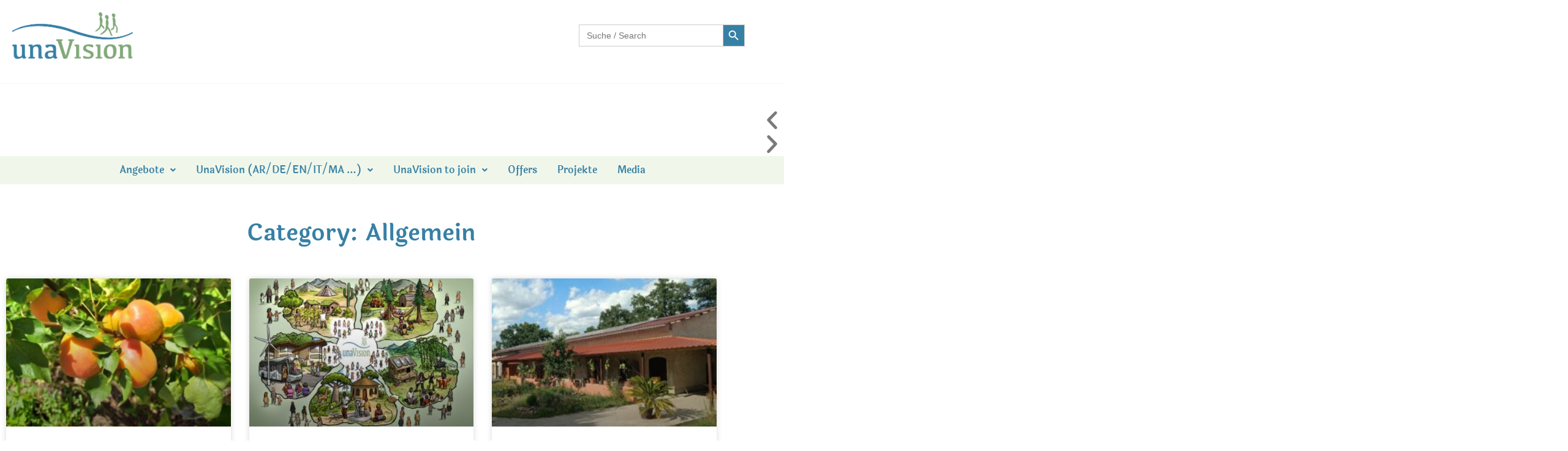

--- FILE ---
content_type: text/html; charset=UTF-8
request_url: https://unavision.eu/category/allgemein/
body_size: 16255
content:
<!DOCTYPE html>
<html class="html" lang="en-US">
<head>
	<meta charset="UTF-8">
	<link rel="profile" href="https://gmpg.org/xfn/11">

	<title>Allgemein &#8211; UnaVision</title>
<meta name='robots' content='max-image-preview:large' />
<link rel="alternate" href="https://unavision.eu/de/category/allgemein-de/" hreflang="de" />
<link rel="alternate" href="https://unavision.eu/category/allgemein/" hreflang="en" />
<meta name="viewport" content="width=device-width, initial-scale=1"><link rel="alternate" type="application/rss+xml" title="UnaVision &raquo; Feed" href="https://unavision.eu/feed/" />
<link rel="alternate" type="application/rss+xml" title="UnaVision &raquo; Comments Feed" href="https://unavision.eu/comments/feed/" />
<link rel="alternate" type="application/rss+xml" title="UnaVision &raquo; Allgemein Category Feed" href="https://unavision.eu/category/allgemein/feed/" />
<style id='wp-img-auto-sizes-contain-inline-css'>
img:is([sizes=auto i],[sizes^="auto," i]){contain-intrinsic-size:3000px 1500px}
/*# sourceURL=wp-img-auto-sizes-contain-inline-css */
</style>
<link rel='stylesheet' id='hfe-widgets-style-css' href='https://unavision.eu/wp-content/plugins/header-footer-elementor/inc/widgets-css/frontend.css?ver=2.8.1' media='all' />
<style id='wp-emoji-styles-inline-css'>

	img.wp-smiley, img.emoji {
		display: inline !important;
		border: none !important;
		box-shadow: none !important;
		height: 1em !important;
		width: 1em !important;
		margin: 0 0.07em !important;
		vertical-align: -0.1em !important;
		background: none !important;
		padding: 0 !important;
	}
/*# sourceURL=wp-emoji-styles-inline-css */
</style>
<style id='classic-theme-styles-inline-css'>
/*! This file is auto-generated */
.wp-block-button__link{color:#fff;background-color:#32373c;border-radius:9999px;box-shadow:none;text-decoration:none;padding:calc(.667em + 2px) calc(1.333em + 2px);font-size:1.125em}.wp-block-file__button{background:#32373c;color:#fff;text-decoration:none}
/*# sourceURL=/wp-includes/css/classic-themes.min.css */
</style>
<style id='global-styles-inline-css'>
:root{--wp--preset--aspect-ratio--square: 1;--wp--preset--aspect-ratio--4-3: 4/3;--wp--preset--aspect-ratio--3-4: 3/4;--wp--preset--aspect-ratio--3-2: 3/2;--wp--preset--aspect-ratio--2-3: 2/3;--wp--preset--aspect-ratio--16-9: 16/9;--wp--preset--aspect-ratio--9-16: 9/16;--wp--preset--color--black: #000000;--wp--preset--color--cyan-bluish-gray: #abb8c3;--wp--preset--color--white: #ffffff;--wp--preset--color--pale-pink: #f78da7;--wp--preset--color--vivid-red: #cf2e2e;--wp--preset--color--luminous-vivid-orange: #ff6900;--wp--preset--color--luminous-vivid-amber: #fcb900;--wp--preset--color--light-green-cyan: #7bdcb5;--wp--preset--color--vivid-green-cyan: #00d084;--wp--preset--color--pale-cyan-blue: #8ed1fc;--wp--preset--color--vivid-cyan-blue: #0693e3;--wp--preset--color--vivid-purple: #9b51e0;--wp--preset--gradient--vivid-cyan-blue-to-vivid-purple: linear-gradient(135deg,rgb(6,147,227) 0%,rgb(155,81,224) 100%);--wp--preset--gradient--light-green-cyan-to-vivid-green-cyan: linear-gradient(135deg,rgb(122,220,180) 0%,rgb(0,208,130) 100%);--wp--preset--gradient--luminous-vivid-amber-to-luminous-vivid-orange: linear-gradient(135deg,rgb(252,185,0) 0%,rgb(255,105,0) 100%);--wp--preset--gradient--luminous-vivid-orange-to-vivid-red: linear-gradient(135deg,rgb(255,105,0) 0%,rgb(207,46,46) 100%);--wp--preset--gradient--very-light-gray-to-cyan-bluish-gray: linear-gradient(135deg,rgb(238,238,238) 0%,rgb(169,184,195) 100%);--wp--preset--gradient--cool-to-warm-spectrum: linear-gradient(135deg,rgb(74,234,220) 0%,rgb(151,120,209) 20%,rgb(207,42,186) 40%,rgb(238,44,130) 60%,rgb(251,105,98) 80%,rgb(254,248,76) 100%);--wp--preset--gradient--blush-light-purple: linear-gradient(135deg,rgb(255,206,236) 0%,rgb(152,150,240) 100%);--wp--preset--gradient--blush-bordeaux: linear-gradient(135deg,rgb(254,205,165) 0%,rgb(254,45,45) 50%,rgb(107,0,62) 100%);--wp--preset--gradient--luminous-dusk: linear-gradient(135deg,rgb(255,203,112) 0%,rgb(199,81,192) 50%,rgb(65,88,208) 100%);--wp--preset--gradient--pale-ocean: linear-gradient(135deg,rgb(255,245,203) 0%,rgb(182,227,212) 50%,rgb(51,167,181) 100%);--wp--preset--gradient--electric-grass: linear-gradient(135deg,rgb(202,248,128) 0%,rgb(113,206,126) 100%);--wp--preset--gradient--midnight: linear-gradient(135deg,rgb(2,3,129) 0%,rgb(40,116,252) 100%);--wp--preset--font-size--small: 13px;--wp--preset--font-size--medium: 20px;--wp--preset--font-size--large: 36px;--wp--preset--font-size--x-large: 42px;--wp--preset--spacing--20: 0.44rem;--wp--preset--spacing--30: 0.67rem;--wp--preset--spacing--40: 1rem;--wp--preset--spacing--50: 1.5rem;--wp--preset--spacing--60: 2.25rem;--wp--preset--spacing--70: 3.38rem;--wp--preset--spacing--80: 5.06rem;--wp--preset--shadow--natural: 6px 6px 9px rgba(0, 0, 0, 0.2);--wp--preset--shadow--deep: 12px 12px 50px rgba(0, 0, 0, 0.4);--wp--preset--shadow--sharp: 6px 6px 0px rgba(0, 0, 0, 0.2);--wp--preset--shadow--outlined: 6px 6px 0px -3px rgb(255, 255, 255), 6px 6px rgb(0, 0, 0);--wp--preset--shadow--crisp: 6px 6px 0px rgb(0, 0, 0);}:where(.is-layout-flex){gap: 0.5em;}:where(.is-layout-grid){gap: 0.5em;}body .is-layout-flex{display: flex;}.is-layout-flex{flex-wrap: wrap;align-items: center;}.is-layout-flex > :is(*, div){margin: 0;}body .is-layout-grid{display: grid;}.is-layout-grid > :is(*, div){margin: 0;}:where(.wp-block-columns.is-layout-flex){gap: 2em;}:where(.wp-block-columns.is-layout-grid){gap: 2em;}:where(.wp-block-post-template.is-layout-flex){gap: 1.25em;}:where(.wp-block-post-template.is-layout-grid){gap: 1.25em;}.has-black-color{color: var(--wp--preset--color--black) !important;}.has-cyan-bluish-gray-color{color: var(--wp--preset--color--cyan-bluish-gray) !important;}.has-white-color{color: var(--wp--preset--color--white) !important;}.has-pale-pink-color{color: var(--wp--preset--color--pale-pink) !important;}.has-vivid-red-color{color: var(--wp--preset--color--vivid-red) !important;}.has-luminous-vivid-orange-color{color: var(--wp--preset--color--luminous-vivid-orange) !important;}.has-luminous-vivid-amber-color{color: var(--wp--preset--color--luminous-vivid-amber) !important;}.has-light-green-cyan-color{color: var(--wp--preset--color--light-green-cyan) !important;}.has-vivid-green-cyan-color{color: var(--wp--preset--color--vivid-green-cyan) !important;}.has-pale-cyan-blue-color{color: var(--wp--preset--color--pale-cyan-blue) !important;}.has-vivid-cyan-blue-color{color: var(--wp--preset--color--vivid-cyan-blue) !important;}.has-vivid-purple-color{color: var(--wp--preset--color--vivid-purple) !important;}.has-black-background-color{background-color: var(--wp--preset--color--black) !important;}.has-cyan-bluish-gray-background-color{background-color: var(--wp--preset--color--cyan-bluish-gray) !important;}.has-white-background-color{background-color: var(--wp--preset--color--white) !important;}.has-pale-pink-background-color{background-color: var(--wp--preset--color--pale-pink) !important;}.has-vivid-red-background-color{background-color: var(--wp--preset--color--vivid-red) !important;}.has-luminous-vivid-orange-background-color{background-color: var(--wp--preset--color--luminous-vivid-orange) !important;}.has-luminous-vivid-amber-background-color{background-color: var(--wp--preset--color--luminous-vivid-amber) !important;}.has-light-green-cyan-background-color{background-color: var(--wp--preset--color--light-green-cyan) !important;}.has-vivid-green-cyan-background-color{background-color: var(--wp--preset--color--vivid-green-cyan) !important;}.has-pale-cyan-blue-background-color{background-color: var(--wp--preset--color--pale-cyan-blue) !important;}.has-vivid-cyan-blue-background-color{background-color: var(--wp--preset--color--vivid-cyan-blue) !important;}.has-vivid-purple-background-color{background-color: var(--wp--preset--color--vivid-purple) !important;}.has-black-border-color{border-color: var(--wp--preset--color--black) !important;}.has-cyan-bluish-gray-border-color{border-color: var(--wp--preset--color--cyan-bluish-gray) !important;}.has-white-border-color{border-color: var(--wp--preset--color--white) !important;}.has-pale-pink-border-color{border-color: var(--wp--preset--color--pale-pink) !important;}.has-vivid-red-border-color{border-color: var(--wp--preset--color--vivid-red) !important;}.has-luminous-vivid-orange-border-color{border-color: var(--wp--preset--color--luminous-vivid-orange) !important;}.has-luminous-vivid-amber-border-color{border-color: var(--wp--preset--color--luminous-vivid-amber) !important;}.has-light-green-cyan-border-color{border-color: var(--wp--preset--color--light-green-cyan) !important;}.has-vivid-green-cyan-border-color{border-color: var(--wp--preset--color--vivid-green-cyan) !important;}.has-pale-cyan-blue-border-color{border-color: var(--wp--preset--color--pale-cyan-blue) !important;}.has-vivid-cyan-blue-border-color{border-color: var(--wp--preset--color--vivid-cyan-blue) !important;}.has-vivid-purple-border-color{border-color: var(--wp--preset--color--vivid-purple) !important;}.has-vivid-cyan-blue-to-vivid-purple-gradient-background{background: var(--wp--preset--gradient--vivid-cyan-blue-to-vivid-purple) !important;}.has-light-green-cyan-to-vivid-green-cyan-gradient-background{background: var(--wp--preset--gradient--light-green-cyan-to-vivid-green-cyan) !important;}.has-luminous-vivid-amber-to-luminous-vivid-orange-gradient-background{background: var(--wp--preset--gradient--luminous-vivid-amber-to-luminous-vivid-orange) !important;}.has-luminous-vivid-orange-to-vivid-red-gradient-background{background: var(--wp--preset--gradient--luminous-vivid-orange-to-vivid-red) !important;}.has-very-light-gray-to-cyan-bluish-gray-gradient-background{background: var(--wp--preset--gradient--very-light-gray-to-cyan-bluish-gray) !important;}.has-cool-to-warm-spectrum-gradient-background{background: var(--wp--preset--gradient--cool-to-warm-spectrum) !important;}.has-blush-light-purple-gradient-background{background: var(--wp--preset--gradient--blush-light-purple) !important;}.has-blush-bordeaux-gradient-background{background: var(--wp--preset--gradient--blush-bordeaux) !important;}.has-luminous-dusk-gradient-background{background: var(--wp--preset--gradient--luminous-dusk) !important;}.has-pale-ocean-gradient-background{background: var(--wp--preset--gradient--pale-ocean) !important;}.has-electric-grass-gradient-background{background: var(--wp--preset--gradient--electric-grass) !important;}.has-midnight-gradient-background{background: var(--wp--preset--gradient--midnight) !important;}.has-small-font-size{font-size: var(--wp--preset--font-size--small) !important;}.has-medium-font-size{font-size: var(--wp--preset--font-size--medium) !important;}.has-large-font-size{font-size: var(--wp--preset--font-size--large) !important;}.has-x-large-font-size{font-size: var(--wp--preset--font-size--x-large) !important;}
:where(.wp-block-post-template.is-layout-flex){gap: 1.25em;}:where(.wp-block-post-template.is-layout-grid){gap: 1.25em;}
:where(.wp-block-term-template.is-layout-flex){gap: 1.25em;}:where(.wp-block-term-template.is-layout-grid){gap: 1.25em;}
:where(.wp-block-columns.is-layout-flex){gap: 2em;}:where(.wp-block-columns.is-layout-grid){gap: 2em;}
:root :where(.wp-block-pullquote){font-size: 1.5em;line-height: 1.6;}
/*# sourceURL=global-styles-inline-css */
</style>
<link rel='stylesheet' id='ivory-search-styles-css' href='https://unavision.eu/wp-content/plugins/add-search-to-menu/public/css/ivory-search.min.css?ver=5.5.13' media='all' />
<link rel='stylesheet' id='hfe-style-css' href='https://unavision.eu/wp-content/plugins/header-footer-elementor/assets/css/header-footer-elementor.css?ver=2.8.1' media='all' />
<link rel='stylesheet' id='elementor-icons-css' href='https://unavision.eu/wp-content/plugins/elementor/assets/lib/eicons/css/elementor-icons.min.css?ver=5.45.0' media='all' />
<link rel='stylesheet' id='elementor-frontend-css' href='https://unavision.eu/wp-content/plugins/elementor/assets/css/frontend.min.css?ver=3.34.1' media='all' />
<link rel='stylesheet' id='elementor-post-5-css' href='https://unavision.eu/wp-content/uploads/elementor/css/post-5.css?ver=1769713625' media='all' />
<link rel='stylesheet' id='elementor-post-7-css' href='https://unavision.eu/wp-content/uploads/elementor/css/post-7.css?ver=1769713625' media='all' />
<link rel='stylesheet' id='font-awesome-css' href='https://unavision.eu/wp-content/themes/oceanwp/assets/fonts/fontawesome/css/all.min.css?ver=6.7.2' media='all' />
<link rel='stylesheet' id='simple-line-icons-css' href='https://unavision.eu/wp-content/themes/oceanwp/assets/css/third/simple-line-icons.min.css?ver=2.4.0' media='all' />
<link rel='stylesheet' id='oceanwp-style-css' href='https://unavision.eu/wp-content/themes/oceanwp/assets/css/style.min.css?ver=4.1.4' media='all' />
<link rel='stylesheet' id='widget-image-css' href='https://unavision.eu/wp-content/plugins/elementor/assets/css/widget-image.min.css?ver=3.34.1' media='all' />
<link rel='stylesheet' id='widget-heading-css' href='https://unavision.eu/wp-content/plugins/elementor/assets/css/widget-heading.min.css?ver=3.34.1' media='all' />
<link rel='stylesheet' id='widget-posts-css' href='https://unavision.eu/wp-content/plugins/elementor-pro/assets/css/widget-posts.min.css?ver=3.32.2' media='all' />
<link rel='stylesheet' id='elementor-post-1439-css' href='https://unavision.eu/wp-content/uploads/elementor/css/post-1439.css?ver=1769713625' media='all' />
<link rel='stylesheet' id='elementor-post-2120-css' href='https://unavision.eu/wp-content/uploads/elementor/css/post-2120.css?ver=1769714767' media='all' />
<link rel='stylesheet' id='hfe-elementor-icons-css' href='https://unavision.eu/wp-content/plugins/elementor/assets/lib/eicons/css/elementor-icons.min.css?ver=5.34.0' media='all' />
<link rel='stylesheet' id='hfe-icons-list-css' href='https://unavision.eu/wp-content/plugins/elementor/assets/css/widget-icon-list.min.css?ver=3.24.3' media='all' />
<link rel='stylesheet' id='hfe-social-icons-css' href='https://unavision.eu/wp-content/plugins/elementor/assets/css/widget-social-icons.min.css?ver=3.24.0' media='all' />
<link rel='stylesheet' id='hfe-social-share-icons-brands-css' href='https://unavision.eu/wp-content/plugins/elementor/assets/lib/font-awesome/css/brands.css?ver=5.15.3' media='all' />
<link rel='stylesheet' id='hfe-social-share-icons-fontawesome-css' href='https://unavision.eu/wp-content/plugins/elementor/assets/lib/font-awesome/css/fontawesome.css?ver=5.15.3' media='all' />
<link rel='stylesheet' id='hfe-nav-menu-icons-css' href='https://unavision.eu/wp-content/plugins/elementor/assets/lib/font-awesome/css/solid.css?ver=5.15.3' media='all' />
<link rel='stylesheet' id='hfe-widget-blockquote-css' href='https://unavision.eu/wp-content/plugins/elementor-pro/assets/css/widget-blockquote.min.css?ver=3.25.0' media='all' />
<link rel='stylesheet' id='hfe-mega-menu-css' href='https://unavision.eu/wp-content/plugins/elementor-pro/assets/css/widget-mega-menu.min.css?ver=3.26.2' media='all' />
<link rel='stylesheet' id='hfe-nav-menu-widget-css' href='https://unavision.eu/wp-content/plugins/elementor-pro/assets/css/widget-nav-menu.min.css?ver=3.26.0' media='all' />
<link rel='stylesheet' id='oe-widgets-style-css' href='https://unavision.eu/wp-content/plugins/ocean-extra/assets/css/widgets.css?ver=6.9' media='all' />
<link rel='stylesheet' id='elementor-gf-local-laila-css' href='https://unavision.eu/wp-content/uploads/elementor/google-fonts/css/laila.css?ver=1742227049' media='all' />
<link rel='stylesheet' id='elementor-gf-local-roboto-css' href='https://unavision.eu/wp-content/uploads/elementor/google-fonts/css/roboto.css?ver=1742227070' media='all' />
<link rel='stylesheet' id='elementor-icons-shared-0-css' href='https://unavision.eu/wp-content/plugins/elementor/assets/lib/font-awesome/css/fontawesome.min.css?ver=5.15.3' media='all' />
<link rel='stylesheet' id='elementor-icons-fa-solid-css' href='https://unavision.eu/wp-content/plugins/elementor/assets/lib/font-awesome/css/solid.min.css?ver=5.15.3' media='all' />
<link rel='stylesheet' id='elementor-icons-fa-regular-css' href='https://unavision.eu/wp-content/plugins/elementor/assets/lib/font-awesome/css/regular.min.css?ver=5.15.3' media='all' />
<script src="https://unavision.eu/wp-includes/js/jquery/jquery.min.js?ver=3.7.1" id="jquery-core-js"></script>
<script src="https://unavision.eu/wp-includes/js/jquery/jquery-migrate.min.js?ver=3.4.1" id="jquery-migrate-js"></script>
<script id="jquery-js-after">
!function($){"use strict";$(document).ready(function(){$(this).scrollTop()>100&&$(".hfe-scroll-to-top-wrap").removeClass("hfe-scroll-to-top-hide"),$(window).scroll(function(){$(this).scrollTop()<100?$(".hfe-scroll-to-top-wrap").fadeOut(300):$(".hfe-scroll-to-top-wrap").fadeIn(300)}),$(".hfe-scroll-to-top-wrap").on("click",function(){$("html, body").animate({scrollTop:0},300);return!1})})}(jQuery);
!function($){'use strict';$(document).ready(function(){var bar=$('.hfe-reading-progress-bar');if(!bar.length)return;$(window).on('scroll',function(){var s=$(window).scrollTop(),d=$(document).height()-$(window).height(),p=d? s/d*100:0;bar.css('width',p+'%')});});}(jQuery);
//# sourceURL=jquery-js-after
</script>
<link rel="https://api.w.org/" href="https://unavision.eu/wp-json/" /><link rel="alternate" title="JSON" type="application/json" href="https://unavision.eu/wp-json/wp/v2/categories/1" /><link rel="EditURI" type="application/rsd+xml" title="RSD" href="https://unavision.eu/xmlrpc.php?rsd" />
<meta name="generator" content="WordPress 6.9" />
<meta name="generator" content="Elementor 3.34.1; features: additional_custom_breakpoints; settings: css_print_method-external, google_font-enabled, font_display-auto">
			<style>
				.e-con.e-parent:nth-of-type(n+4):not(.e-lazyloaded):not(.e-no-lazyload),
				.e-con.e-parent:nth-of-type(n+4):not(.e-lazyloaded):not(.e-no-lazyload) * {
					background-image: none !important;
				}
				@media screen and (max-height: 1024px) {
					.e-con.e-parent:nth-of-type(n+3):not(.e-lazyloaded):not(.e-no-lazyload),
					.e-con.e-parent:nth-of-type(n+3):not(.e-lazyloaded):not(.e-no-lazyload) * {
						background-image: none !important;
					}
				}
				@media screen and (max-height: 640px) {
					.e-con.e-parent:nth-of-type(n+2):not(.e-lazyloaded):not(.e-no-lazyload),
					.e-con.e-parent:nth-of-type(n+2):not(.e-lazyloaded):not(.e-no-lazyload) * {
						background-image: none !important;
					}
				}
			</style>
			<link rel="icon" href="https://unavision.eu/wp-content/uploads/2021/08/cropped-favicon_uv-32x32.jpg" sizes="32x32" />
<link rel="icon" href="https://unavision.eu/wp-content/uploads/2021/08/cropped-favicon_uv-192x192.jpg" sizes="192x192" />
<link rel="apple-touch-icon" href="https://unavision.eu/wp-content/uploads/2021/08/cropped-favicon_uv-180x180.jpg" />
<meta name="msapplication-TileImage" content="https://unavision.eu/wp-content/uploads/2021/08/cropped-favicon_uv-270x270.jpg" />
		<style id="wp-custom-css">
			.wp-post-image{border-radius:20px;margin-bottom:.8em}.widget_recent_entries a{font-size:1.4em;font-weight:600;margin-right:.8em}.wp-block-latest-posts{line-height:1.1em}.cn-button{background:#3780a5 !important}.error404{background:#fff !important}.wp-block-latest-posts__post-excerpt{margin-bottom:1em}		</style>
		<!-- OceanWP CSS -->
<style type="text/css">
/* Colors */input[type="button"]:hover,input[type="reset"]:hover,input[type="submit"]:hover,button[type="submit"]:hover,input[type="button"]:focus,input[type="reset"]:focus,input[type="submit"]:focus,button[type="submit"]:focus,.button:hover,.button:focus,#site-navigation-wrap .dropdown-menu >li.btn >a:hover >span,.post-quote-author,.omw-modal .omw-close-modal:hover,body div.wpforms-container-full .wpforms-form input[type=submit]:hover,body div.wpforms-container-full .wpforms-form button[type=submit]:hover,body div.wpforms-container-full .wpforms-form .wpforms-page-button:hover,.woocommerce-cart .wp-element-button:hover,.woocommerce-checkout .wp-element-button:hover,.wp-block-button__link:hover{background-color:#3780a5}a{color:#3780a5}a .owp-icon use{stroke:#3780a5}a:hover{color:#83a97a}a:hover .owp-icon use{stroke:#83a97a}body .theme-button,body input[type="submit"],body button[type="submit"],body button,body .button,body div.wpforms-container-full .wpforms-form input[type=submit],body div.wpforms-container-full .wpforms-form button[type=submit],body div.wpforms-container-full .wpforms-form .wpforms-page-button,.woocommerce-cart .wp-element-button,.woocommerce-checkout .wp-element-button,.wp-block-button__link{background-color:#3780a5}body .theme-button:hover,body input[type="submit"]:hover,body button[type="submit"]:hover,body button:hover,body .button:hover,body div.wpforms-container-full .wpforms-form input[type=submit]:hover,body div.wpforms-container-full .wpforms-form input[type=submit]:active,body div.wpforms-container-full .wpforms-form button[type=submit]:hover,body div.wpforms-container-full .wpforms-form button[type=submit]:active,body div.wpforms-container-full .wpforms-form .wpforms-page-button:hover,body div.wpforms-container-full .wpforms-form .wpforms-page-button:active,.woocommerce-cart .wp-element-button:hover,.woocommerce-checkout .wp-element-button:hover,.wp-block-button__link:hover{background-color:#f0f7ea}body .theme-button:hover,body input[type="submit"]:hover,body button[type="submit"]:hover,body button:hover,body .button:hover,body div.wpforms-container-full .wpforms-form input[type=submit]:hover,body div.wpforms-container-full .wpforms-form input[type=submit]:active,body div.wpforms-container-full .wpforms-form button[type=submit]:hover,body div.wpforms-container-full .wpforms-form button[type=submit]:active,body div.wpforms-container-full .wpforms-form .wpforms-page-button:hover,body div.wpforms-container-full .wpforms-form .wpforms-page-button:active,.woocommerce-cart .wp-element-button:hover,.woocommerce-checkout .wp-element-button:hover,.wp-block-button__link:hover{color:#ffffff}body .theme-button,body input[type="submit"],body button[type="submit"],body button,body .button,body div.wpforms-container-full .wpforms-form input[type=submit],body div.wpforms-container-full .wpforms-form button[type=submit],body div.wpforms-container-full .wpforms-form .wpforms-page-button,.woocommerce-cart .wp-element-button,.woocommerce-checkout .wp-element-button,.wp-block-button__link{border-color:#ffffff}body .theme-button:hover,body input[type="submit"]:hover,body button[type="submit"]:hover,body button:hover,body .button:hover,body div.wpforms-container-full .wpforms-form input[type=submit]:hover,body div.wpforms-container-full .wpforms-form input[type=submit]:active,body div.wpforms-container-full .wpforms-form button[type=submit]:hover,body div.wpforms-container-full .wpforms-form button[type=submit]:active,body div.wpforms-container-full .wpforms-form .wpforms-page-button:hover,body div.wpforms-container-full .wpforms-form .wpforms-page-button:active,.woocommerce-cart .wp-element-button:hover,.woocommerce-checkout .wp-element-button:hover,.wp-block-button__link:hover{border-color:#3780a5}/* OceanWP Style Settings CSS */.container{width:1602px}.theme-button,input[type="submit"],button[type="submit"],button,.button,body div.wpforms-container-full .wpforms-form input[type=submit],body div.wpforms-container-full .wpforms-form button[type=submit],body div.wpforms-container-full .wpforms-form .wpforms-page-button{border-style:solid}.theme-button,input[type="submit"],button[type="submit"],button,.button,body div.wpforms-container-full .wpforms-form input[type=submit],body div.wpforms-container-full .wpforms-form button[type=submit],body div.wpforms-container-full .wpforms-form .wpforms-page-button{border-width:1px}form input[type="text"],form input[type="password"],form input[type="email"],form input[type="url"],form input[type="date"],form input[type="month"],form input[type="time"],form input[type="datetime"],form input[type="datetime-local"],form input[type="week"],form input[type="number"],form input[type="search"],form input[type="tel"],form input[type="color"],form select,form textarea,.woocommerce .woocommerce-checkout .select2-container--default .select2-selection--single{border-style:solid}body div.wpforms-container-full .wpforms-form input[type=date],body div.wpforms-container-full .wpforms-form input[type=datetime],body div.wpforms-container-full .wpforms-form input[type=datetime-local],body div.wpforms-container-full .wpforms-form input[type=email],body div.wpforms-container-full .wpforms-form input[type=month],body div.wpforms-container-full .wpforms-form input[type=number],body div.wpforms-container-full .wpforms-form input[type=password],body div.wpforms-container-full .wpforms-form input[type=range],body div.wpforms-container-full .wpforms-form input[type=search],body div.wpforms-container-full .wpforms-form input[type=tel],body div.wpforms-container-full .wpforms-form input[type=text],body div.wpforms-container-full .wpforms-form input[type=time],body div.wpforms-container-full .wpforms-form input[type=url],body div.wpforms-container-full .wpforms-form input[type=week],body div.wpforms-container-full .wpforms-form select,body div.wpforms-container-full .wpforms-form textarea{border-style:solid}form input[type="text"],form input[type="password"],form input[type="email"],form input[type="url"],form input[type="date"],form input[type="month"],form input[type="time"],form input[type="datetime"],form input[type="datetime-local"],form input[type="week"],form input[type="number"],form input[type="search"],form input[type="tel"],form input[type="color"],form select,form textarea{border-radius:3px}body div.wpforms-container-full .wpforms-form input[type=date],body div.wpforms-container-full .wpforms-form input[type=datetime],body div.wpforms-container-full .wpforms-form input[type=datetime-local],body div.wpforms-container-full .wpforms-form input[type=email],body div.wpforms-container-full .wpforms-form input[type=month],body div.wpforms-container-full .wpforms-form input[type=number],body div.wpforms-container-full .wpforms-form input[type=password],body div.wpforms-container-full .wpforms-form input[type=range],body div.wpforms-container-full .wpforms-form input[type=search],body div.wpforms-container-full .wpforms-form input[type=tel],body div.wpforms-container-full .wpforms-form input[type=text],body div.wpforms-container-full .wpforms-form input[type=time],body div.wpforms-container-full .wpforms-form input[type=url],body div.wpforms-container-full .wpforms-form input[type=week],body div.wpforms-container-full .wpforms-form select,body div.wpforms-container-full .wpforms-form textarea{border-radius:3px}#scroll-top{background-color:#3780a5}#scroll-top:hover{background-color:#83a97a}/* Header */#site-header.has-header-media .overlay-header-media{background-color:rgba(0,0,0,0.5)}#site-logo #site-logo-inner a img,#site-header.center-header #site-navigation-wrap .middle-site-logo a img{max-width:198px}@media (max-width:480px){#site-logo #site-logo-inner a img,#site-header.center-header #site-navigation-wrap .middle-site-logo a img{max-width:258px}}/* Blog CSS */.blog-entry ul.meta li i{color:#3780a5}.blog-entry ul.meta li .owp-icon use{stroke:#3780a5}.single-post ul.meta li i{color:#3780a5}.single-post ul.meta li .owp-icon use{stroke:#3780a5}.ocean-single-post-header ul.meta-item li a:hover{color:#333333}/* Sidebar */.widget-area{padding:20px 0 0 30px!important}/* Footer Widgets */#footer-widgets{background-color:#f0f7ea}#footer-widgets,#footer-widgets p,#footer-widgets li a:before,#footer-widgets .contact-info-widget span.oceanwp-contact-title,#footer-widgets .recent-posts-date,#footer-widgets .recent-posts-comments,#footer-widgets .widget-recent-posts-icons li .fa{color:#3780a5}#footer-widgets .footer-box a,#footer-widgets a{color:#3780a5}#footer-widgets .footer-box a:hover,#footer-widgets a:hover{color:#333333}/* Footer Copyright */#footer-bottom{background-color:#3780a5}#footer-bottom a:hover,#footer-bottom #footer-bottom-menu a:hover{color:#f0f7ea}/* Typography */body{font-family:Laila;font-size:14px;line-height:1.8}h1,h2,h3,h4,h5,h6,.theme-heading,.widget-title,.oceanwp-widget-recent-posts-title,.comment-reply-title,.entry-title,.sidebar-box .widget-title{font-family:Laila;line-height:1.4}h1{font-size:23px;line-height:1.4}h2{font-size:20px;line-height:1.4}h3{font-size:18px;line-height:1.4}h4{font-size:1,2em;line-height:1.1}h5{font-size:14px;line-height:1.4}h6{font-size:15px;line-height:1.4}.page-header .page-header-title,.page-header.background-image-page-header .page-header-title{font-size:32px;line-height:1.4}.page-header .page-subheading{font-size:15px;line-height:1.8}.site-breadcrumbs,.site-breadcrumbs a{font-size:13px;line-height:1.4}#top-bar-content,#top-bar-social-alt{font-size:12px;line-height:1.8}#site-logo a.site-logo-text{font-size:24px;line-height:1.8}.dropdown-menu ul li a.menu-link,#site-header.full_screen-header .fs-dropdown-menu ul.sub-menu li a{font-size:12px;line-height:1.2;letter-spacing:.6px}.sidr-class-dropdown-menu li a,a.sidr-class-toggle-sidr-close,#mobile-dropdown ul li a,body #mobile-fullscreen ul li a{font-size:15px;line-height:1.8}.blog-entry.post .blog-entry-header .entry-title a{font-size:24px;line-height:1.4}.ocean-single-post-header .single-post-title{font-size:34px;line-height:1.4;letter-spacing:.6px}.ocean-single-post-header ul.meta-item li,.ocean-single-post-header ul.meta-item li a{font-size:13px;line-height:1.4;letter-spacing:.6px}.ocean-single-post-header .post-author-name,.ocean-single-post-header .post-author-name a{font-size:14px;line-height:1.4;letter-spacing:.6px}.ocean-single-post-header .post-author-description{font-size:12px;line-height:1.4;letter-spacing:.6px}.single-post .entry-title{line-height:1.4;letter-spacing:.6px}.single-post ul.meta li,.single-post ul.meta li a{font-size:14px;line-height:1.4;letter-spacing:.6px}.sidebar-box .widget-title,.sidebar-box.widget_block .wp-block-heading{font-size:13px;line-height:1;letter-spacing:1px}#footer-widgets .footer-box .widget-title{font-size:13px;line-height:1;letter-spacing:1px}#footer-bottom #copyright{font-size:12px;line-height:1}#footer-bottom #footer-bottom-menu{font-size:12px;line-height:1}.woocommerce-store-notice.demo_store{line-height:2;letter-spacing:1.5px}.demo_store .woocommerce-store-notice__dismiss-link{line-height:2;letter-spacing:1.5px}.woocommerce ul.products li.product li.title h2,.woocommerce ul.products li.product li.title a{font-size:14px;line-height:1.5}.woocommerce ul.products li.product li.category,.woocommerce ul.products li.product li.category a{font-size:12px;line-height:1}.woocommerce ul.products li.product .price{font-size:18px;line-height:1}.woocommerce ul.products li.product .button,.woocommerce ul.products li.product .product-inner .added_to_cart{font-size:12px;line-height:1.5;letter-spacing:1px}.woocommerce ul.products li.owp-woo-cond-notice span,.woocommerce ul.products li.owp-woo-cond-notice a{font-size:16px;line-height:1;letter-spacing:1px;font-weight:600;text-transform:capitalize}.woocommerce div.product .product_title{font-size:24px;line-height:1.4;letter-spacing:.6px}.woocommerce div.product p.price{font-size:36px;line-height:1}.woocommerce .owp-btn-normal .summary form button.button,.woocommerce .owp-btn-big .summary form button.button,.woocommerce .owp-btn-very-big .summary form button.button{font-size:12px;line-height:1.5;letter-spacing:1px;text-transform:uppercase}.woocommerce div.owp-woo-single-cond-notice span,.woocommerce div.owp-woo-single-cond-notice a{font-size:18px;line-height:2;letter-spacing:1.5px;font-weight:600;text-transform:capitalize}.ocean-preloader--active .preloader-after-content{font-size:20px;line-height:1.8;letter-spacing:.6px}
</style><style type="text/css" media="screen">.is-menu path.search-icon-path { fill: #848484;}body .popup-search-close:after, body .search-close:after { border-color: #848484;}body .popup-search-close:before, body .search-close:before { border-color: #848484;}</style>			<style type="text/css">
					.is-form-id-2146 .is-search-submit:focus,
			.is-form-id-2146 .is-search-submit:hover,
			.is-form-id-2146 .is-search-submit,
            .is-form-id-2146 .is-search-icon {
			color: #ffffff !important;            background-color: #3780a5 !important;            			}
                        	.is-form-id-2146 .is-search-submit path {
					fill: #ffffff !important;            	}
            			</style>
		</head>

<body class="archive category category-allgemein category-1 wp-custom-logo wp-embed-responsive wp-theme-oceanwp oceanwp ehf-template-oceanwp ehf-stylesheet-oceanwp oceanwp-theme dropdown-mobile no-header-border default-breakpoint has-sidebar content-right-sidebar page-header-disabled has-breadcrumbs has-fixed-footer elementor-page-2120 elementor-default elementor-template-full-width elementor-kit-5" itemscope="itemscope" itemtype="https://schema.org/Blog">

	
	
	<div id="outer-wrap" class="site clr">

		<a class="skip-link screen-reader-text" href="#main">Skip to content</a>

		
		<div id="wrap" class="clr">

			
			
<header id="site-header" class="custom-header effect-nine clr" data-height="74" itemscope="itemscope" itemtype="https://schema.org/WPHeader" role="banner">

	
		

<div id="site-header-inner" class="clr">

			<div data-elementor-type="wp-post" data-elementor-id="7" class="elementor elementor-7" data-elementor-post-type="oceanwp_library">
						<section class="elementor-section elementor-top-section elementor-element elementor-element-ab24b22 elementor-section-content-middle elementor-section-boxed elementor-section-height-default elementor-section-height-default" data-id="ab24b22" data-element_type="section">
						<div class="elementor-container elementor-column-gap-wide">
					<div class="elementor-column elementor-col-33 elementor-top-column elementor-element elementor-element-d4f7213" data-id="d4f7213" data-element_type="column">
			<div class="elementor-widget-wrap elementor-element-populated">
						<div class="elementor-element elementor-element-cf7ae94 elementor-widget elementor-widget-site-logo" data-id="cf7ae94" data-element_type="widget" data-settings="{&quot;align&quot;:&quot;left&quot;,&quot;width&quot;:{&quot;unit&quot;:&quot;%&quot;,&quot;size&quot;:43,&quot;sizes&quot;:[]},&quot;width_tablet&quot;:{&quot;unit&quot;:&quot;%&quot;,&quot;size&quot;:&quot;&quot;,&quot;sizes&quot;:[]},&quot;width_mobile&quot;:{&quot;unit&quot;:&quot;%&quot;,&quot;size&quot;:&quot;&quot;,&quot;sizes&quot;:[]},&quot;space&quot;:{&quot;unit&quot;:&quot;%&quot;,&quot;size&quot;:&quot;&quot;,&quot;sizes&quot;:[]},&quot;space_tablet&quot;:{&quot;unit&quot;:&quot;%&quot;,&quot;size&quot;:&quot;&quot;,&quot;sizes&quot;:[]},&quot;space_mobile&quot;:{&quot;unit&quot;:&quot;%&quot;,&quot;size&quot;:&quot;&quot;,&quot;sizes&quot;:[]},&quot;image_border_radius&quot;:{&quot;unit&quot;:&quot;px&quot;,&quot;top&quot;:&quot;&quot;,&quot;right&quot;:&quot;&quot;,&quot;bottom&quot;:&quot;&quot;,&quot;left&quot;:&quot;&quot;,&quot;isLinked&quot;:true},&quot;image_border_radius_tablet&quot;:{&quot;unit&quot;:&quot;px&quot;,&quot;top&quot;:&quot;&quot;,&quot;right&quot;:&quot;&quot;,&quot;bottom&quot;:&quot;&quot;,&quot;left&quot;:&quot;&quot;,&quot;isLinked&quot;:true},&quot;image_border_radius_mobile&quot;:{&quot;unit&quot;:&quot;px&quot;,&quot;top&quot;:&quot;&quot;,&quot;right&quot;:&quot;&quot;,&quot;bottom&quot;:&quot;&quot;,&quot;left&quot;:&quot;&quot;,&quot;isLinked&quot;:true},&quot;caption_padding&quot;:{&quot;unit&quot;:&quot;px&quot;,&quot;top&quot;:&quot;&quot;,&quot;right&quot;:&quot;&quot;,&quot;bottom&quot;:&quot;&quot;,&quot;left&quot;:&quot;&quot;,&quot;isLinked&quot;:true},&quot;caption_padding_tablet&quot;:{&quot;unit&quot;:&quot;px&quot;,&quot;top&quot;:&quot;&quot;,&quot;right&quot;:&quot;&quot;,&quot;bottom&quot;:&quot;&quot;,&quot;left&quot;:&quot;&quot;,&quot;isLinked&quot;:true},&quot;caption_padding_mobile&quot;:{&quot;unit&quot;:&quot;px&quot;,&quot;top&quot;:&quot;&quot;,&quot;right&quot;:&quot;&quot;,&quot;bottom&quot;:&quot;&quot;,&quot;left&quot;:&quot;&quot;,&quot;isLinked&quot;:true},&quot;caption_space&quot;:{&quot;unit&quot;:&quot;px&quot;,&quot;size&quot;:0,&quot;sizes&quot;:[]},&quot;caption_space_tablet&quot;:{&quot;unit&quot;:&quot;px&quot;,&quot;size&quot;:&quot;&quot;,&quot;sizes&quot;:[]},&quot;caption_space_mobile&quot;:{&quot;unit&quot;:&quot;px&quot;,&quot;size&quot;:&quot;&quot;,&quot;sizes&quot;:[]}}" data-widget_type="site-logo.default">
				<div class="elementor-widget-container">
							<div class="hfe-site-logo">
													<a data-elementor-open-lightbox=""  class='elementor-clickable' href="https://unavision.eu">
							<div class="hfe-site-logo-set">           
				<div class="hfe-site-logo-container">
									<img class="hfe-site-logo-img elementor-animation-"  src="https://unavision.eu/wp-content/uploads/2021/07/cropped-uV_Logo_RGB_72.png" alt="default-logo"/>
				</div>
			</div>
							</a>
						</div>  
							</div>
				</div>
					</div>
		</div>
				<div class="elementor-column elementor-col-33 elementor-top-column elementor-element elementor-element-7c1e0a7" data-id="7c1e0a7" data-element_type="column">
			<div class="elementor-widget-wrap">
							</div>
		</div>
				<div class="elementor-column elementor-col-33 elementor-top-column elementor-element elementor-element-043ed0b" data-id="043ed0b" data-element_type="column">
			<div class="elementor-widget-wrap elementor-element-populated">
						<div class="elementor-element elementor-element-ca40723 elementor-widget elementor-widget-text-editor" data-id="ca40723" data-element_type="widget" data-widget_type="text-editor.default">
				<div class="elementor-widget-container">
									<p><form  class="is-search-form is-form-style is-form-style-3 is-form-id-2146 " action="https://unavision.eu/" method="get" role="search" ><label for="is-search-input-2146"><span class="is-screen-reader-text">Search for:</span><input  type="search" id="is-search-input-2146" name="s" value="" class="is-search-input" placeholder="Suche / Search" autocomplete=off /></label><button type="submit" class="is-search-submit"><span class="is-screen-reader-text">Search Button</span><span class="is-search-icon"><svg focusable="false" aria-label="Search" xmlns="http://www.w3.org/2000/svg" viewBox="0 0 24 24" width="24px"><path d="M15.5 14h-.79l-.28-.27C15.41 12.59 16 11.11 16 9.5 16 5.91 13.09 3 9.5 3S3 5.91 3 9.5 5.91 16 9.5 16c1.61 0 3.09-.59 4.23-1.57l.27.28v.79l5 4.99L20.49 19l-4.99-5zm-6 0C7.01 14 5 11.99 5 9.5S7.01 5 9.5 5 14 7.01 14 9.5 11.99 14 9.5 14z"></path></svg></span></button><input type="hidden" name="id" value="2146" /></form></p>								</div>
				</div>
					</div>
		</div>
					</div>
		</section>
				<section class="elementor-section elementor-top-section elementor-element elementor-element-f96d9d2 elementor-section-full_width elementor-section-height-min-height elementor-section-height-default elementor-section-items-middle" data-id="f96d9d2" data-element_type="section">
						<div class="elementor-container elementor-column-gap-no">
					<div class="elementor-column elementor-col-100 elementor-top-column elementor-element elementor-element-87714c3" data-id="87714c3" data-element_type="column">
			<div class="elementor-widget-wrap elementor-element-populated">
						<div class="elementor-element elementor-element-67b5883 elementor-arrows-position-outside elementor-widget elementor-widget-image-carousel" data-id="67b5883" data-element_type="widget" data-settings="{&quot;slides_to_show&quot;:&quot;3&quot;,&quot;navigation&quot;:&quot;arrows&quot;,&quot;speed&quot;:1000,&quot;autoplay&quot;:&quot;no&quot;,&quot;infinite&quot;:&quot;yes&quot;}" data-widget_type="image-carousel.default">
				<div class="elementor-widget-container">
							<div class="elementor-image-carousel-wrapper swiper" role="region" aria-roledescription="carousel" aria-label="Bild Karussell" dir="rtl">
			<div class="elementor-image-carousel swiper-wrapper" aria-live="polite">
								<div class="swiper-slide" role="group" aria-roledescription="slide" aria-label="1 von 5"><figure class="swiper-slide-inner"><img class="swiper-slide-image" src="https://unavision.eu/wp-content/uploads/2021/07/head_1.jpg" alt="head_1" /></figure></div><div class="swiper-slide" role="group" aria-roledescription="slide" aria-label="2 von 5"><figure class="swiper-slide-inner"><img class="swiper-slide-image" src="https://unavision.eu/wp-content/uploads/2021/07/head_5.jpg" alt="head_5" /></figure></div><div class="swiper-slide" role="group" aria-roledescription="slide" aria-label="3 von 5"><figure class="swiper-slide-inner"><img class="swiper-slide-image" src="https://unavision.eu/wp-content/uploads/2021/07/head_4.jpg" alt="head_4" /></figure></div><div class="swiper-slide" role="group" aria-roledescription="slide" aria-label="4 von 5"><figure class="swiper-slide-inner"><img class="swiper-slide-image" src="https://unavision.eu/wp-content/uploads/2021/07/head_3.jpg" alt="head_3" /></figure></div><div class="swiper-slide" role="group" aria-roledescription="slide" aria-label="5 von 5"><figure class="swiper-slide-inner"><img class="swiper-slide-image" src="https://unavision.eu/wp-content/uploads/2021/07/head_2.jpg" alt="head_2" /></figure></div>			</div>
												<div class="elementor-swiper-button elementor-swiper-button-prev" role="button" tabindex="0">
						<i aria-hidden="true" class="eicon-chevron-left"></i>					</div>
					<div class="elementor-swiper-button elementor-swiper-button-next" role="button" tabindex="0">
						<i aria-hidden="true" class="eicon-chevron-right"></i>					</div>
				
									</div>
						</div>
				</div>
					</div>
		</div>
					</div>
		</section>
				<section class="elementor-section elementor-top-section elementor-element elementor-element-b28a715 elementor-section-full_width elementor-section-height-default elementor-section-height-default" data-id="b28a715" data-element_type="section" data-settings="{&quot;background_background&quot;:&quot;classic&quot;}">
						<div class="elementor-container elementor-column-gap-no">
					<div class="elementor-column elementor-col-100 elementor-top-column elementor-element elementor-element-c6989e7" data-id="c6989e7" data-element_type="column">
			<div class="elementor-widget-wrap elementor-element-populated">
						<div class="elementor-element elementor-element-b8a1c78 hfe-nav-menu__align-left hfe-submenu-icon-arrow hfe-submenu-animation-none hfe-link-redirect-child hfe-nav-menu__breakpoint-tablet elementor-widget elementor-widget-navigation-menu" data-id="b8a1c78" data-element_type="widget" data-settings="{&quot;menu_space_between&quot;:{&quot;unit&quot;:&quot;px&quot;,&quot;size&quot;:3,&quot;sizes&quot;:[]},&quot;width_dropdown_item&quot;:{&quot;unit&quot;:&quot;px&quot;,&quot;size&quot;:230,&quot;sizes&quot;:[]},&quot;padding_horizontal_menu_item&quot;:{&quot;unit&quot;:&quot;px&quot;,&quot;size&quot;:15,&quot;sizes&quot;:[]},&quot;padding_horizontal_menu_item_tablet&quot;:{&quot;unit&quot;:&quot;px&quot;,&quot;size&quot;:&quot;&quot;,&quot;sizes&quot;:[]},&quot;padding_horizontal_menu_item_mobile&quot;:{&quot;unit&quot;:&quot;px&quot;,&quot;size&quot;:&quot;&quot;,&quot;sizes&quot;:[]},&quot;padding_vertical_menu_item&quot;:{&quot;unit&quot;:&quot;px&quot;,&quot;size&quot;:15,&quot;sizes&quot;:[]},&quot;padding_vertical_menu_item_tablet&quot;:{&quot;unit&quot;:&quot;px&quot;,&quot;size&quot;:&quot;&quot;,&quot;sizes&quot;:[]},&quot;padding_vertical_menu_item_mobile&quot;:{&quot;unit&quot;:&quot;px&quot;,&quot;size&quot;:&quot;&quot;,&quot;sizes&quot;:[]},&quot;menu_space_between_tablet&quot;:{&quot;unit&quot;:&quot;px&quot;,&quot;size&quot;:&quot;&quot;,&quot;sizes&quot;:[]},&quot;menu_space_between_mobile&quot;:{&quot;unit&quot;:&quot;px&quot;,&quot;size&quot;:&quot;&quot;,&quot;sizes&quot;:[]},&quot;menu_row_space&quot;:{&quot;unit&quot;:&quot;px&quot;,&quot;size&quot;:&quot;&quot;,&quot;sizes&quot;:[]},&quot;menu_row_space_tablet&quot;:{&quot;unit&quot;:&quot;px&quot;,&quot;size&quot;:&quot;&quot;,&quot;sizes&quot;:[]},&quot;menu_row_space_mobile&quot;:{&quot;unit&quot;:&quot;px&quot;,&quot;size&quot;:&quot;&quot;,&quot;sizes&quot;:[]},&quot;dropdown_border_radius&quot;:{&quot;unit&quot;:&quot;px&quot;,&quot;top&quot;:&quot;&quot;,&quot;right&quot;:&quot;&quot;,&quot;bottom&quot;:&quot;&quot;,&quot;left&quot;:&quot;&quot;,&quot;isLinked&quot;:true},&quot;dropdown_border_radius_tablet&quot;:{&quot;unit&quot;:&quot;px&quot;,&quot;top&quot;:&quot;&quot;,&quot;right&quot;:&quot;&quot;,&quot;bottom&quot;:&quot;&quot;,&quot;left&quot;:&quot;&quot;,&quot;isLinked&quot;:true},&quot;dropdown_border_radius_mobile&quot;:{&quot;unit&quot;:&quot;px&quot;,&quot;top&quot;:&quot;&quot;,&quot;right&quot;:&quot;&quot;,&quot;bottom&quot;:&quot;&quot;,&quot;left&quot;:&quot;&quot;,&quot;isLinked&quot;:true},&quot;width_dropdown_item_tablet&quot;:{&quot;unit&quot;:&quot;px&quot;,&quot;size&quot;:&quot;&quot;,&quot;sizes&quot;:[]},&quot;width_dropdown_item_mobile&quot;:{&quot;unit&quot;:&quot;px&quot;,&quot;size&quot;:&quot;&quot;,&quot;sizes&quot;:[]},&quot;padding_horizontal_dropdown_item&quot;:{&quot;unit&quot;:&quot;px&quot;,&quot;size&quot;:&quot;&quot;,&quot;sizes&quot;:[]},&quot;padding_horizontal_dropdown_item_tablet&quot;:{&quot;unit&quot;:&quot;px&quot;,&quot;size&quot;:&quot;&quot;,&quot;sizes&quot;:[]},&quot;padding_horizontal_dropdown_item_mobile&quot;:{&quot;unit&quot;:&quot;px&quot;,&quot;size&quot;:&quot;&quot;,&quot;sizes&quot;:[]},&quot;padding_vertical_dropdown_item&quot;:{&quot;unit&quot;:&quot;px&quot;,&quot;size&quot;:15,&quot;sizes&quot;:[]},&quot;padding_vertical_dropdown_item_tablet&quot;:{&quot;unit&quot;:&quot;px&quot;,&quot;size&quot;:&quot;&quot;,&quot;sizes&quot;:[]},&quot;padding_vertical_dropdown_item_mobile&quot;:{&quot;unit&quot;:&quot;px&quot;,&quot;size&quot;:&quot;&quot;,&quot;sizes&quot;:[]},&quot;distance_from_menu&quot;:{&quot;unit&quot;:&quot;px&quot;,&quot;size&quot;:&quot;&quot;,&quot;sizes&quot;:[]},&quot;distance_from_menu_tablet&quot;:{&quot;unit&quot;:&quot;px&quot;,&quot;size&quot;:&quot;&quot;,&quot;sizes&quot;:[]},&quot;distance_from_menu_mobile&quot;:{&quot;unit&quot;:&quot;px&quot;,&quot;size&quot;:&quot;&quot;,&quot;sizes&quot;:[]},&quot;toggle_size&quot;:{&quot;unit&quot;:&quot;px&quot;,&quot;size&quot;:&quot;&quot;,&quot;sizes&quot;:[]},&quot;toggle_size_tablet&quot;:{&quot;unit&quot;:&quot;px&quot;,&quot;size&quot;:&quot;&quot;,&quot;sizes&quot;:[]},&quot;toggle_size_mobile&quot;:{&quot;unit&quot;:&quot;px&quot;,&quot;size&quot;:&quot;&quot;,&quot;sizes&quot;:[]},&quot;toggle_border_width&quot;:{&quot;unit&quot;:&quot;px&quot;,&quot;size&quot;:&quot;&quot;,&quot;sizes&quot;:[]},&quot;toggle_border_width_tablet&quot;:{&quot;unit&quot;:&quot;px&quot;,&quot;size&quot;:&quot;&quot;,&quot;sizes&quot;:[]},&quot;toggle_border_width_mobile&quot;:{&quot;unit&quot;:&quot;px&quot;,&quot;size&quot;:&quot;&quot;,&quot;sizes&quot;:[]},&quot;toggle_border_radius&quot;:{&quot;unit&quot;:&quot;px&quot;,&quot;size&quot;:&quot;&quot;,&quot;sizes&quot;:[]},&quot;toggle_border_radius_tablet&quot;:{&quot;unit&quot;:&quot;px&quot;,&quot;size&quot;:&quot;&quot;,&quot;sizes&quot;:[]},&quot;toggle_border_radius_mobile&quot;:{&quot;unit&quot;:&quot;px&quot;,&quot;size&quot;:&quot;&quot;,&quot;sizes&quot;:[]}}" data-widget_type="navigation-menu.default">
				<div class="elementor-widget-container">
								<div class="hfe-nav-menu hfe-layout-horizontal hfe-nav-menu-layout horizontal hfe-pointer__underline hfe-animation__fade" data-layout="horizontal">
				<div role="button" class="hfe-nav-menu__toggle elementor-clickable" tabindex="0" aria-label="Menu Toggle">
					<span class="screen-reader-text">Menu</span>
					<div class="hfe-nav-menu-icon">
						<i aria-hidden="true"  class="fas fa-align-justify"></i>					</div>
				</div>
				<nav class="hfe-nav-menu__layout-horizontal hfe-nav-menu__submenu-arrow" data-toggle-icon="&lt;i aria-hidden=&quot;true&quot; tabindex=&quot;0&quot; class=&quot;fas fa-align-justify&quot;&gt;&lt;/i&gt;" data-close-icon="&lt;i aria-hidden=&quot;true&quot; tabindex=&quot;0&quot; class=&quot;far fa-window-close&quot;&gt;&lt;/i&gt;" data-full-width="yes">
					<ul id="menu-1-b8a1c78" class="hfe-nav-menu"><li id="menu-item-4399" class="menu-item menu-item-type-post_type menu-item-object-page menu-item-has-children parent hfe-has-submenu hfe-creative-menu"><div class="hfe-has-submenu-container" tabindex="0" role="button" aria-haspopup="true" aria-expanded="false"><a href="https://unavision.eu/nachhaltiger-lernort-herzershof/" class = "hfe-menu-item">Angebote<span class='hfe-menu-toggle sub-arrow hfe-menu-child-0'><i class='fa'></i></span></a></div>
<ul class="sub-menu">
	<li id="menu-item-4400" class="menu-item menu-item-type-post_type menu-item-object-page hfe-creative-menu"><a href="https://unavision.eu/de/gemeinschaftsgarten-herzershof/" class = "hfe-sub-menu-item">Gemeinschaftsgarten Herzershof</a></li>
	<li id="menu-item-4433" class="menu-item menu-item-type-post_type menu-item-object-page hfe-creative-menu"><a href="https://unavision.eu/de/gewaechshaus-mieten/" class = "hfe-sub-menu-item">Gewächshaus mieten</a></li>
	<li id="menu-item-4401" class="menu-item menu-item-type-post_type menu-item-object-page hfe-creative-menu"><a href="https://unavision.eu/de/seminare-veranstalten/" class = "hfe-sub-menu-item">Seminare veranstalten</a></li>
	<li id="menu-item-4402" class="menu-item menu-item-type-post_type menu-item-object-page hfe-creative-menu"><a href="https://unavision.eu/de/teilnahmeangebot-unavision-oderbruch/" class = "hfe-sub-menu-item">Teilnahmeangebot UnaVision Oderbruch</a></li>
</ul>
</li>
<li id="menu-item-265" class="menu-item menu-item-type-post_type menu-item-object-page menu-item-has-children parent hfe-has-submenu hfe-creative-menu"><div class="hfe-has-submenu-container" tabindex="0" role="button" aria-haspopup="true" aria-expanded="false"><a href="https://unavision.eu/de/unavision-de/" class = "hfe-menu-item">UnaVision (AR/DE/EN/IT/MA &#8230;)<span class='hfe-menu-toggle sub-arrow hfe-menu-child-0'><i class='fa'></i></span></a></div>
<ul class="sub-menu">
	<li id="menu-item-2387" class="menu-item menu-item-type-post_type menu-item-object-page hfe-creative-menu"><a href="https://unavision.eu/de/unavision-in-3-minuten/" class = "hfe-sub-menu-item">UnaVision in 3 min</a></li>
	<li id="menu-item-2061" class="menu-item menu-item-type-post_type menu-item-object-page hfe-creative-menu"><a href="https://unavision.eu/unavision-global-network-en/" class = "hfe-sub-menu-item">UnaVision Global Network (DE/EN)</a></li>
	<li id="menu-item-2389" class="menu-item menu-item-type-post_type menu-item-object-page hfe-creative-menu"><a href="https://unavision.eu/de/unaversity/" class = "hfe-sub-menu-item">UnaVersity (DE/EN)</a></li>
	<li id="menu-item-4403" class="menu-item menu-item-type-post_type menu-item-object-page hfe-creative-menu"><a href="https://unavision.eu/de/unavillage/" class = "hfe-sub-menu-item">UnaVillage (DE/EN)</a></li>
	<li id="menu-item-2388" class="menu-item menu-item-type-post_type menu-item-object-page hfe-creative-menu"><a href="https://unavision.eu/de/thinkcamp/" class = "hfe-sub-menu-item">ThinkCamp (DE)</a></li>
	<li id="menu-item-4408" class="menu-item menu-item-type-post_type menu-item-object-page hfe-creative-menu"><a href="https://unavision.eu/de/unavision-deutschland-de-2/" class = "hfe-sub-menu-item">UnaVision Deutschland (DE)</a></li>
</ul>
</li>
<li id="menu-item-582" class="menu-item menu-item-type-post_type menu-item-object-page menu-item-home menu-item-has-children parent hfe-has-submenu hfe-creative-menu"><div class="hfe-has-submenu-container" tabindex="0" role="button" aria-haspopup="true" aria-expanded="false"><a href="https://unavision.eu/" class = "hfe-menu-item">UnaVision to join<span class='hfe-menu-toggle sub-arrow hfe-menu-child-0'><i class='fa'></i></span></a></div>
<ul class="sub-menu">
	<li id="menu-item-1375" class="menu-item menu-item-type-post_type menu-item-object-page hfe-creative-menu"><a href="https://unavision.eu/trainee-and-internships/" class = "hfe-sub-menu-item">Trainee and Internships</a></li>
	<li id="menu-item-6000" class="menu-item menu-item-type-post_type menu-item-object-page hfe-creative-menu"><a href="https://unavision.eu/unavision-call-for-partners/" class = "hfe-sub-menu-item">UnaVision call for partners</a></li>
	<li id="menu-item-1374" class="menu-item menu-item-type-post_type menu-item-object-page hfe-creative-menu"><a href="https://unavision.eu/unavision-summits-en/" class = "hfe-sub-menu-item">UnaVision Summits</a></li>
</ul>
</li>
<li id="menu-item-679" class="menu-item menu-item-type-post_type menu-item-object-page parent hfe-creative-menu"><a href="https://unavision.eu/news/" class = "hfe-menu-item">Offers</a></li>
<li id="menu-item-731" class="menu-item menu-item-type-post_type menu-item-object-page parent hfe-creative-menu"><a href="https://unavision.eu/de/projekte/" class = "hfe-menu-item">Projekte</a></li>
<li id="menu-item-1718" class="menu-item menu-item-type-post_type menu-item-object-page parent hfe-creative-menu"><a href="https://unavision.eu/de/media/" class = "hfe-menu-item">Media</a></li>
</ul> 
				</nav>
			</div>
							</div>
				</div>
					</div>
		</div>
					</div>
		</section>
				<section class="elementor-section elementor-top-section elementor-element elementor-element-8881849 elementor-section-boxed elementor-section-height-default elementor-section-height-default" data-id="8881849" data-element_type="section">
						<div class="elementor-container elementor-column-gap-default">
					<div class="elementor-column elementor-col-100 elementor-top-column elementor-element elementor-element-58d4125" data-id="58d4125" data-element_type="column">
			<div class="elementor-widget-wrap">
							</div>
		</div>
					</div>
		</section>
				</div>
		
</div>


<div id="mobile-dropdown" class="clr" >

	<nav class="clr" itemscope="itemscope" itemtype="https://schema.org/SiteNavigationElement">

		
	<div id="mobile-nav" class="navigation clr">

		<ul id="menu-footer-menue" class="menu"><li id="menu-item-1427" class="menu-item menu-item-type-post_type menu-item-object-page menu-item-1427"><a href="https://unavision.eu/de/impressum-2/">Impressum</a></li>
<li id="menu-item-976" class="menu-item menu-item-type-post_type menu-item-object-page menu-item-976"><a href="https://unavision.eu/de/datenschutzerklaerung/">Datenschutzerklärung / Data protection (DE)</a></li>
<li id="menu-item-1795" class="menu-item menu-item-type-post_type menu-item-object-page menu-item-1795"><a href="https://unavision.eu/de/haftungsausschluss-disclaimer/">Haftungsausschluss / Disclaimer</a></li>
</ul>
	</div>


<div id="mobile-menu-search" class="clr">
	<form aria-label="Search this website" method="get" action="https://unavision.eu/" class="mobile-searchform">
		<input aria-label="Insert search query" value="" class="field" id="ocean-mobile-search-1" type="search" name="s" autocomplete="off" placeholder="Search" />
		<button aria-label="Submit search" type="submit" class="searchform-submit">
			<i class=" fas fa-search" aria-hidden="true" role="img"></i>		</button>
				<input type="hidden" name="lang" value="en" />	</form>
</div><!-- .mobile-menu-search -->

	</nav>

</div>


		
		
</header><!-- #site-header -->


			
			<main id="main" class="site-main clr"  role="main">

						<div data-elementor-type="search-results" data-elementor-id="2120" class="elementor elementor-2120 elementor-location-archive" data-elementor-post-type="elementor_library">
					<section class="elementor-section elementor-top-section elementor-element elementor-element-5c4b9886 elementor-section-boxed elementor-section-height-default elementor-section-height-default" data-id="5c4b9886" data-element_type="section" data-settings="{&quot;background_background&quot;:&quot;classic&quot;}">
						<div class="elementor-container elementor-column-gap-default">
					<div class="elementor-column elementor-col-100 elementor-top-column elementor-element elementor-element-50aafc46" data-id="50aafc46" data-element_type="column">
			<div class="elementor-widget-wrap elementor-element-populated">
						<div class="elementor-element elementor-element-3e3259e5 elementor-widget elementor-widget-theme-archive-title elementor-page-title elementor-widget-heading" data-id="3e3259e5" data-element_type="widget" data-widget_type="theme-archive-title.default">
				<div class="elementor-widget-container">
					<h3 class="elementor-heading-title elementor-size-default">Category: Allgemein</h3>				</div>
				</div>
				<div class="elementor-element elementor-element-280c034b elementor-grid-3 elementor-grid-tablet-2 elementor-grid-mobile-1 elementor-posts--thumbnail-top elementor-card-shadow-yes elementor-posts__hover-gradient elementor-widget elementor-widget-archive-posts" data-id="280c034b" data-element_type="widget" data-settings="{&quot;archive_cards_columns&quot;:&quot;3&quot;,&quot;archive_cards_columns_tablet&quot;:&quot;2&quot;,&quot;archive_cards_columns_mobile&quot;:&quot;1&quot;,&quot;archive_cards_row_gap&quot;:{&quot;unit&quot;:&quot;px&quot;,&quot;size&quot;:35,&quot;sizes&quot;:[]},&quot;archive_cards_row_gap_tablet&quot;:{&quot;unit&quot;:&quot;px&quot;,&quot;size&quot;:&quot;&quot;,&quot;sizes&quot;:[]},&quot;archive_cards_row_gap_mobile&quot;:{&quot;unit&quot;:&quot;px&quot;,&quot;size&quot;:&quot;&quot;,&quot;sizes&quot;:[]},&quot;pagination_type&quot;:&quot;numbers&quot;}" data-widget_type="archive-posts.archive_cards">
				<div class="elementor-widget-container">
							<div class="elementor-posts-container elementor-posts elementor-posts--skin-cards elementor-grid" role="list">
				<article class="elementor-post elementor-grid-item post-6036 post type-post status-publish format-standard has-post-thumbnail hentry category-allgemein category-events-en category-news-en category-offers-en tag-geheimnis-en tag-laendlich-de-en tag-nachhaltig-en tag-natur-en tag-naturgeheimnis-en tag-resilient-en tag-sozial-de-en tag-unternehmer-de-en entry has-media" role="listitem">
			<div class="elementor-post__card">
				<a class="elementor-post__thumbnail__link" href="https://unavision.eu/evs-gardening-with-body-and-soul/" tabindex="-1" ><div class="elementor-post__thumbnail"><img fetchpriority="high" width="300" height="225" src="https://unavision.eu/wp-content/uploads/2023/07/IMG_20200703_125828-300x225.jpg" class="attachment-medium size-medium wp-image-4233" alt="" decoding="async" srcset="https://unavision.eu/wp-content/uploads/2023/07/IMG_20200703_125828-300x225.jpg 300w, https://unavision.eu/wp-content/uploads/2023/07/IMG_20200703_125828-1024x768.jpg 1024w, https://unavision.eu/wp-content/uploads/2023/07/IMG_20200703_125828-768x576.jpg 768w, https://unavision.eu/wp-content/uploads/2023/07/IMG_20200703_125828.jpg 1200w" sizes="(max-width: 300px) 100vw, 300px" /></div></a>
				<div class="elementor-post__text">
				<h3 class="elementor-post__title">
			<a href="https://unavision.eu/evs-gardening-with-body-and-soul/" >
				EVS Gardening with Body and Soul			</a>
		</h3>
				<div class="elementor-post__excerpt">
			<p>Experience community life with gardening and healthy living from March 16th to April 6th 2026:&nbsp;A three week EVS (European Voluntary Service) activitynear Berlin in Germanywww.unavision.eu</p>
		</div>
				</div>
					</div>
		</article>
				<article class="elementor-post elementor-grid-item post-5883 post type-post status-publish format-standard has-post-thumbnail hentry category-allgemein category-events-en category-news-en category-offers-en tag-geheimnis-en tag-laendlich-de-en tag-nachhaltig-en tag-natur-en tag-naturgeheimnis-en tag-resilient-en tag-sozial-de-en tag-unternehmer-de-en entry has-media" role="listitem">
			<div class="elementor-post__card">
				<a class="elementor-post__thumbnail__link" href="https://unavision.eu/synergetic-entrepreneurship-in-community-en/" tabindex="-1" ><div class="elementor-post__thumbnail"><img width="300" height="213" src="https://unavision.eu/wp-content/uploads/2021/07/UV-Grafik-300x213.jpg" class="attachment-medium size-medium wp-image-147" alt="" decoding="async" srcset="https://unavision.eu/wp-content/uploads/2021/07/UV-Grafik-300x213.jpg 300w, https://unavision.eu/wp-content/uploads/2021/07/UV-Grafik-768x545.jpg 768w, https://unavision.eu/wp-content/uploads/2021/07/UV-Grafik.jpg 800w" sizes="(max-width: 300px) 100vw, 300px" /></div></a>
				<div class="elementor-post__text">
				<h3 class="elementor-post__title">
			<a href="https://unavision.eu/synergetic-entrepreneurship-in-community-en/" >
				Synergetic Entrepreneurship in Community (EN)			</a>
		</h3>
				<div class="elementor-post__excerpt">
			<p>Join us from September 9th – October 13th 2025 and the future &#8230;  Join a unique five-week immersion into the world of Synergetic Entrepreneurship &#8211;</p>
		</div>
				</div>
					</div>
		</article>
				<article class="elementor-post elementor-grid-item post-5675 post type-post status-publish format-standard has-post-thumbnail hentry category-allgemein category-events-en category-news-en category-offers-en tag-geheimnis-en tag-laendlich-de-en tag-nachhaltig-en tag-natur-en tag-naturgeheimnis-en tag-resilient-en tag-sozial-de-en tag-unternehmer-de-en entry has-media" role="listitem">
			<div class="elementor-post__card">
				<a class="elementor-post__thumbnail__link" href="https://unavision.eu/evs-pop-up-village-herzershof-germany/" tabindex="-1" ><div class="elementor-post__thumbnail"><img width="300" height="178" src="https://unavision.eu/wp-content/uploads/2025/03/Veranda-300x178.jpg" class="attachment-medium size-medium wp-image-5657" alt="" decoding="async" srcset="https://unavision.eu/wp-content/uploads/2025/03/Veranda-300x178.jpg 300w, https://unavision.eu/wp-content/uploads/2025/03/Veranda-1024x607.jpg 1024w, https://unavision.eu/wp-content/uploads/2025/03/Veranda-768x455.jpg 768w, https://unavision.eu/wp-content/uploads/2025/03/Veranda-1536x910.jpg 1536w, https://unavision.eu/wp-content/uploads/2025/03/Veranda.jpg 2000w" sizes="(max-width: 300px) 100vw, 300px" /></div></a>
				<div class="elementor-post__text">
				<h3 class="elementor-post__title">
			<a href="https://unavision.eu/evs-pop-up-village-herzershof-germany/" >
				EVS Pop-up village Herzershof Germany			</a>
		</h3>
				<div class="elementor-post__excerpt">
			<p>Resilient working, learning and living together from June 1st to June 29th 2025&nbsp;at Gut Herzershof, Herzershof 10, 15328 Küstriner Vorland, Germany&nbsp;www.unavision.eu Pop-up village resilient life</p>
		</div>
				</div>
					</div>
		</article>
				<article class="elementor-post elementor-grid-item post-5401 post type-post status-publish format-standard has-post-thumbnail hentry category-allgemein category-events-en category-news-en category-offers-en tag-geheimnis-en tag-laendlich-de-en tag-nachhaltig-en tag-natur-en tag-naturgeheimnis-en tag-resilient-en tag-sozial-de-en tag-unternehmer-de-en entry has-media" role="listitem">
			<div class="elementor-post__card">
				<a class="elementor-post__thumbnail__link" href="https://unavision.eu/revitalizing-rural-areas-for-sustainability-en/" tabindex="-1" ><div class="elementor-post__thumbnail"><img loading="lazy" width="300" height="300" src="https://unavision.eu/wp-content/uploads/2024/08/SDGS-1-round-WEBP-300x300.webp" class="attachment-medium size-medium wp-image-5295" alt="" decoding="async" srcset="https://unavision.eu/wp-content/uploads/2024/08/SDGS-1-round-WEBP-300x300.webp 300w, https://unavision.eu/wp-content/uploads/2024/08/SDGS-1-round-WEBP-1024x1024.webp 1024w, https://unavision.eu/wp-content/uploads/2024/08/SDGS-1-round-WEBP-150x150.webp 150w, https://unavision.eu/wp-content/uploads/2024/08/SDGS-1-round-WEBP-768x768.webp 768w, https://unavision.eu/wp-content/uploads/2024/08/SDGS-1-round-WEBP-600x600.webp 600w, https://unavision.eu/wp-content/uploads/2024/08/SDGS-1-round-WEBP.webp 1200w" sizes="(max-width: 300px) 100vw, 300px" /></div></a>
				<div class="elementor-post__text">
				<h3 class="elementor-post__title">
			<a href="https://unavision.eu/revitalizing-rural-areas-for-sustainability-en/" >
				Revitalizing rural areas for sustainability (EN)			</a>
		</h3>
				<div class="elementor-post__excerpt">
			<p>3th &#8211; 24th November 2024  The project "Revitalizing rural areas for sustainability" is a volunteering team project that aims to gather 20 young people from</p>
		</div>
				</div>
					</div>
		</article>
				<article class="elementor-post elementor-grid-item post-3846 post type-post status-publish format-standard has-post-thumbnail hentry category-allgemein category-events-en category-news-en category-offers-en tag-laendlich-de-en tag-sozial-de-en tag-unternehmer-de-en entry has-media" role="listitem">
			<div class="elementor-post__card">
				<a class="elementor-post__thumbnail__link" href="https://unavision.eu/green-eden-training-workshop-serbia/" tabindex="-1" ><div class="elementor-post__thumbnail"><img loading="lazy" width="300" height="180" src="https://unavision.eu/wp-content/uploads/2022/09/Eco-Fun-Camp-300x180.png" class="attachment-medium size-medium wp-image-3847" alt="" decoding="async" srcset="https://unavision.eu/wp-content/uploads/2022/09/Eco-Fun-Camp-300x180.png 300w, https://unavision.eu/wp-content/uploads/2022/09/Eco-Fun-Camp-1024x614.png 1024w, https://unavision.eu/wp-content/uploads/2022/09/Eco-Fun-Camp-768x461.png 768w, https://unavision.eu/wp-content/uploads/2022/09/Eco-Fun-Camp-1536x922.png 1536w, https://unavision.eu/wp-content/uploads/2022/09/Eco-Fun-Camp.png 1600w" sizes="(max-width: 300px) 100vw, 300px" /></div></a>
				<div class="elementor-post__text">
				<h3 class="elementor-post__title">
			<a href="https://unavision.eu/green-eden-training-workshop-serbia/" >
				Green EDEN Training Workshop Serbia			</a>
		</h3>
				<div class="elementor-post__excerpt">
			<p>Green EDEN Training Serbia Workshop 26.09. &#8211; 03.10.2022 Overview of the project Location The workshop will take place in Serbia. The locations are Kragujevac, a</p>
		</div>
				</div>
					</div>
		</article>
				<article class="elementor-post elementor-grid-item post-4111 post type-post status-publish format-standard has-post-thumbnail hentry category-allgemein category-events-en category-news-en category-offers-en entry has-media" role="listitem">
			<div class="elementor-post__card">
				<a class="elementor-post__thumbnail__link" href="https://unavision.eu/introduction-to-somatics/" tabindex="-1" ><div class="elementor-post__thumbnail"><img loading="lazy" width="300" height="300" src="https://unavision.eu/wp-content/uploads/2023/06/Iman-Boundaoui.jpg" class="attachment-medium size-medium wp-image-4112" alt="" decoding="async" srcset="https://unavision.eu/wp-content/uploads/2023/06/Iman-Boundaoui.jpg 300w, https://unavision.eu/wp-content/uploads/2023/06/Iman-Boundaoui-150x150.jpg 150w" sizes="(max-width: 300px) 100vw, 300px" /></div></a>
				<div class="elementor-post__text">
				<h3 class="elementor-post__title">
			<a href="https://unavision.eu/introduction-to-somatics/" >
				Introduction to Somatics			</a>
		</h3>
				<div class="elementor-post__excerpt">
			<p>Introduction to Somatics &amp; Somatic Trauma-healing Three-day workshop July 9th to 12th offered by Iman Boundaoui and Karim Goessinger Iman is somatic practitioner and facilitator</p>
		</div>
				</div>
					</div>
		</article>
				<article class="elementor-post elementor-grid-item post-646 post type-post status-publish format-standard has-post-thumbnail hentry category-allgemein category-events-en category-news-en category-offers-en entry has-media" role="listitem">
			<div class="elementor-post__card">
				<a class="elementor-post__thumbnail__link" href="https://unavision.eu/adobe-and-arts/" tabindex="-1" ><div class="elementor-post__thumbnail"><img loading="lazy" width="300" height="200" src="https://unavision.eu/wp-content/uploads/2021/07/adobe_and_art-300x200.jpg" class="attachment-medium size-medium wp-image-648" alt="" decoding="async" srcset="https://unavision.eu/wp-content/uploads/2021/07/adobe_and_art-300x200.jpg 300w, https://unavision.eu/wp-content/uploads/2021/07/adobe_and_art-768x512.jpg 768w, https://unavision.eu/wp-content/uploads/2021/07/adobe_and_art.jpg 800w" sizes="(max-width: 300px) 100vw, 300px" /></div></a>
				<div class="elementor-post__text">
				<h3 class="elementor-post__title">
			<a href="https://unavision.eu/adobe-and-arts/" >
				Adobe and Arts			</a>
		</h3>
				<div class="elementor-post__excerpt">
			<p>Four young people had a entirely new experience of creating a mud dance besides their decoration of an earth oven. The audience was very excited</p>
		</div>
				</div>
					</div>
		</article>
				</div>
		
						</div>
				</div>
					</div>
		</div>
					</div>
		</section>
				</div>
		
	</main><!-- #main -->

	
	
			<footer data-elementor-type="footer" data-elementor-id="1439" class="elementor elementor-1439 elementor-location-footer" data-elementor-post-type="elementor_library">
					<footer class="elementor-section elementor-top-section elementor-element elementor-element-60737dce elementor-section-content-middle elementor-section-boxed elementor-section-height-default elementor-section-height-default" data-id="60737dce" data-element_type="section" data-settings="{&quot;background_background&quot;:&quot;classic&quot;}">
						<div class="elementor-container elementor-column-gap-wider">
					<footer class="elementor-column elementor-col-100 elementor-top-column elementor-element elementor-element-128d0f3b" data-id="128d0f3b" data-element_type="column">
			<div class="elementor-widget-wrap elementor-element-populated">
						<section class="elementor-section elementor-inner-section elementor-element elementor-element-e27201e elementor-section-content-middle elementor-section-full_width elementor-section-height-default elementor-section-height-default" data-id="e27201e" data-element_type="section" data-settings="{&quot;background_background&quot;:&quot;classic&quot;}">
						<div class="elementor-container elementor-column-gap-default">
					<div class="elementor-column elementor-col-25 elementor-inner-column elementor-element elementor-element-1bcdd98" data-id="1bcdd98" data-element_type="column">
			<div class="elementor-widget-wrap elementor-element-populated">
						<div class="elementor-element elementor-element-22554b3 elementor-widget elementor-widget-theme-site-logo elementor-widget-image" data-id="22554b3" data-element_type="widget" data-widget_type="theme-site-logo.default">
				<div class="elementor-widget-container">
											<a href="https://unavision.eu">
			<img loading="lazy" width="472" height="181" src="https://unavision.eu/wp-content/uploads/2021/07/cropped-uV_Logo_RGB_72.png" class="attachment-full size-full wp-image-14" alt="" srcset="https://unavision.eu/wp-content/uploads/2021/07/cropped-uV_Logo_RGB_72.png 472w, https://unavision.eu/wp-content/uploads/2021/07/cropped-uV_Logo_RGB_72-300x115.png 300w" sizes="(max-width: 472px) 100vw, 472px" />				</a>
											</div>
				</div>
					</div>
		</div>
				<div class="elementor-column elementor-col-25 elementor-inner-column elementor-element elementor-element-17b49a1" data-id="17b49a1" data-element_type="column">
			<div class="elementor-widget-wrap elementor-element-populated">
						<div class="elementor-element elementor-element-233d7b4 elementor-widget elementor-widget-text-editor" data-id="233d7b4" data-element_type="widget" data-widget_type="text-editor.default">
				<div class="elementor-widget-container">
									<p style="text-align: center;"><a href="https://unavision.eu/unavision-call-for-partners/">UnaVision Call for partners (EN)</a><br /><a href="https://unavision.eu/unavision-global-network-en/">UnaVision Country Sections (DE/EN)</a><br /><a href="https://unavision.eu/unavision-deutschland-de/">UnaVision Deutschland (DE)</a></p>								</div>
				</div>
					</div>
		</div>
				<div class="elementor-column elementor-col-25 elementor-inner-column elementor-element elementor-element-14b21b3" data-id="14b21b3" data-element_type="column">
			<div class="elementor-widget-wrap elementor-element-populated">
						<div class="elementor-element elementor-element-7e49bbc elementor-widget elementor-widget-text-editor" data-id="7e49bbc" data-element_type="widget" data-widget_type="text-editor.default">
				<div class="elementor-widget-container">
									<p style="text-align: center;"><span style="color: #000000;">Für Spendenbescheinigungen bitte </span><span style="color: #000000;">Namen und Adresse angeben:<br />ThinkCamp gem. eG</span><br /><span style="color: #000000;">IBAN: DE32 4306 0967 8205 0764 00</span><br /><span style="color: #000000;">Herzlichen Dank!</span></p>								</div>
				</div>
					</div>
		</div>
				<div class="elementor-column elementor-col-25 elementor-inner-column elementor-element elementor-element-f92eb62" data-id="f92eb62" data-element_type="column">
			<div class="elementor-widget-wrap elementor-element-populated">
						<div class="elementor-element elementor-element-2c460bc elementor-widget elementor-widget-text-editor" data-id="2c460bc" data-element_type="widget" data-widget_type="text-editor.default">
				<div class="elementor-widget-container">
									<p style="text-align: center;"><a href="https://unavision.eu/de/impressum-2/">Impressum</a><br /><a href="https://unavision.eu/de/datenschutzerklaerung/">Datenschutzerklärung / Data protection (DE)</a><br /><a href="https://unavision.eu/de/haftungsausschluss-disclaimer/">Haftungsausschluss / Disclaimer</a></p>								</div>
				</div>
					</div>
		</div>
					</div>
		</section>
					</div>
		</footer>
					</div>
		</footer>
				<section class="elementor-section elementor-top-section elementor-element elementor-element-d895ff3 elementor-section-full_width elementor-section-height-min-height elementor-section-height-default elementor-section-items-middle" data-id="d895ff3" data-element_type="section" data-settings="{&quot;background_background&quot;:&quot;classic&quot;}">
						<div class="elementor-container elementor-column-gap-default">
					<div class="elementor-column elementor-col-100 elementor-top-column elementor-element elementor-element-9e3f1d5" data-id="9e3f1d5" data-element_type="column">
			<div class="elementor-widget-wrap elementor-element-populated">
						<div class="elementor-element elementor-element-9363b53 elementor-widget elementor-widget-shortcode" data-id="9363b53" data-element_type="widget" data-widget_type="shortcode.default">
				<div class="elementor-widget-container">
							<div class="elementor-shortcode">Copyright 2026 - UnaVision</div>
						</div>
				</div>
					</div>
		</div>
					</div>
		</section>
				</footer>
		
	
</div><!-- #wrap -->


</div><!-- #outer-wrap -->



<a aria-label="Scroll to the top of the page" href="#" id="scroll-top" class="scroll-top-right"><i class=" fa fa-angle-double-up" aria-hidden="true" role="img"></i></a>




<script type="speculationrules">
{"prefetch":[{"source":"document","where":{"and":[{"href_matches":"/*"},{"not":{"href_matches":["/wp-*.php","/wp-admin/*","/wp-content/uploads/*","/wp-content/*","/wp-content/plugins/*","/wp-content/themes/oceanwp/*","/*\\?(.+)"]}},{"not":{"selector_matches":"a[rel~=\"nofollow\"]"}},{"not":{"selector_matches":".no-prefetch, .no-prefetch a"}}]},"eagerness":"conservative"}]}
</script>
			<script>
				const lazyloadRunObserver = () => {
					const lazyloadBackgrounds = document.querySelectorAll( `.e-con.e-parent:not(.e-lazyloaded)` );
					const lazyloadBackgroundObserver = new IntersectionObserver( ( entries ) => {
						entries.forEach( ( entry ) => {
							if ( entry.isIntersecting ) {
								let lazyloadBackground = entry.target;
								if( lazyloadBackground ) {
									lazyloadBackground.classList.add( 'e-lazyloaded' );
								}
								lazyloadBackgroundObserver.unobserve( entry.target );
							}
						});
					}, { rootMargin: '200px 0px 200px 0px' } );
					lazyloadBackgrounds.forEach( ( lazyloadBackground ) => {
						lazyloadBackgroundObserver.observe( lazyloadBackground );
					} );
				};
				const events = [
					'DOMContentLoaded',
					'elementor/lazyload/observe',
				];
				events.forEach( ( event ) => {
					document.addEventListener( event, lazyloadRunObserver );
				} );
			</script>
			<link rel='stylesheet' id='widget-image-carousel-css' href='https://unavision.eu/wp-content/plugins/elementor/assets/css/widget-image-carousel.min.css?ver=3.34.1' media='all' />
<script src="https://unavision.eu/wp-includes/js/imagesloaded.min.js?ver=5.0.0" id="imagesloaded-js"></script>
<script id="oceanwp-main-js-extra">
var oceanwpLocalize = {"nonce":"acce2e66d4","isRTL":"","menuSearchStyle":"drop_down","mobileMenuSearchStyle":"disabled","sidrSource":null,"sidrDisplace":"1","sidrSide":"left","sidrDropdownTarget":"link","verticalHeaderTarget":"link","customScrollOffset":"0","customSelects":".woocommerce-ordering .orderby, #dropdown_product_cat, .widget_categories select, .widget_archive select, .single-product .variations_form .variations select","loadMoreLoadingText":"Loading...","ajax_url":"https://unavision.eu/wp-admin/admin-ajax.php","oe_mc_wpnonce":"80e35cd02e"};
//# sourceURL=oceanwp-main-js-extra
</script>
<script src="https://unavision.eu/wp-content/themes/oceanwp/assets/js/theme.min.js?ver=4.1.4" id="oceanwp-main-js"></script>
<script src="https://unavision.eu/wp-content/themes/oceanwp/assets/js/drop-down-mobile-menu.min.js?ver=4.1.4" id="oceanwp-drop-down-mobile-menu-js"></script>
<script src="https://unavision.eu/wp-content/themes/oceanwp/assets/js/drop-down-search.min.js?ver=4.1.4" id="oceanwp-drop-down-search-js"></script>
<script src="https://unavision.eu/wp-content/themes/oceanwp/assets/js/vendors/magnific-popup.min.js?ver=4.1.4" id="ow-magnific-popup-js"></script>
<script src="https://unavision.eu/wp-content/themes/oceanwp/assets/js/ow-lightbox.min.js?ver=4.1.4" id="oceanwp-lightbox-js"></script>
<script src="https://unavision.eu/wp-content/themes/oceanwp/assets/js/vendors/flickity.pkgd.min.js?ver=4.1.4" id="ow-flickity-js"></script>
<script src="https://unavision.eu/wp-content/themes/oceanwp/assets/js/ow-slider.min.js?ver=4.1.4" id="oceanwp-slider-js"></script>
<script src="https://unavision.eu/wp-content/themes/oceanwp/assets/js/scroll-effect.min.js?ver=4.1.4" id="oceanwp-scroll-effect-js"></script>
<script src="https://unavision.eu/wp-content/themes/oceanwp/assets/js/scroll-top.min.js?ver=4.1.4" id="oceanwp-scroll-top-js"></script>
<script src="https://unavision.eu/wp-content/themes/oceanwp/assets/js/select.min.js?ver=4.1.4" id="oceanwp-select-js"></script>
<script src="https://unavision.eu/wp-content/plugins/elementor/assets/js/webpack.runtime.min.js?ver=3.34.1" id="elementor-webpack-runtime-js"></script>
<script src="https://unavision.eu/wp-content/plugins/elementor/assets/js/frontend-modules.min.js?ver=3.34.1" id="elementor-frontend-modules-js"></script>
<script src="https://unavision.eu/wp-includes/js/jquery/ui/core.min.js?ver=1.13.3" id="jquery-ui-core-js"></script>
<script id="elementor-frontend-js-before">
var elementorFrontendConfig = {"environmentMode":{"edit":false,"wpPreview":false,"isScriptDebug":false},"i18n":{"shareOnFacebook":"Share on Facebook","shareOnTwitter":"Share on Twitter","pinIt":"Pin it","download":"Download","downloadImage":"Download image","fullscreen":"Fullscreen","zoom":"Zoom","share":"Share","playVideo":"Play Video","previous":"Previous","next":"Next","close":"Close","a11yCarouselPrevSlideMessage":"Previous slide","a11yCarouselNextSlideMessage":"Next slide","a11yCarouselFirstSlideMessage":"This is the first slide","a11yCarouselLastSlideMessage":"This is the last slide","a11yCarouselPaginationBulletMessage":"Go to slide"},"is_rtl":false,"breakpoints":{"xs":0,"sm":480,"md":768,"lg":1025,"xl":1440,"xxl":1600},"responsive":{"breakpoints":{"mobile":{"label":"Mobile Portrait","value":767,"default_value":767,"direction":"max","is_enabled":true},"mobile_extra":{"label":"Mobile Landscape","value":880,"default_value":880,"direction":"max","is_enabled":false},"tablet":{"label":"Tablet Portrait","value":1024,"default_value":1024,"direction":"max","is_enabled":true},"tablet_extra":{"label":"Tablet Landscape","value":1200,"default_value":1200,"direction":"max","is_enabled":false},"laptop":{"label":"Laptop","value":1366,"default_value":1366,"direction":"max","is_enabled":false},"widescreen":{"label":"Widescreen","value":2400,"default_value":2400,"direction":"min","is_enabled":false}},"hasCustomBreakpoints":false},"version":"3.34.1","is_static":false,"experimentalFeatures":{"additional_custom_breakpoints":true,"theme_builder_v2":true,"home_screen":true,"global_classes_should_enforce_capabilities":true,"e_variables":true,"cloud-library":true,"e_opt_in_v4_page":true,"e_interactions":true,"import-export-customization":true,"e_pro_variables":true},"urls":{"assets":"https:\/\/unavision.eu\/wp-content\/plugins\/elementor\/assets\/","ajaxurl":"https:\/\/unavision.eu\/wp-admin\/admin-ajax.php","uploadUrl":"https:\/\/unavision.eu\/wp-content\/uploads"},"nonces":{"floatingButtonsClickTracking":"a2de8543fb"},"swiperClass":"swiper","settings":{"editorPreferences":[]},"kit":{"active_breakpoints":["viewport_mobile","viewport_tablet"],"global_image_lightbox":"yes","lightbox_enable_counter":"yes","lightbox_enable_fullscreen":"yes","lightbox_enable_zoom":"yes","lightbox_enable_share":"yes","lightbox_title_src":"title","lightbox_description_src":"description"},"post":{"id":0,"title":"Allgemein &#8211; UnaVision","excerpt":""}};
//# sourceURL=elementor-frontend-js-before
</script>
<script src="https://unavision.eu/wp-content/plugins/elementor/assets/js/frontend.min.js?ver=3.34.1" id="elementor-frontend-js"></script>
<script id="flickr-widget-script-js-extra">
var flickrWidgetParams = {"widgets":[]};
//# sourceURL=flickr-widget-script-js-extra
</script>
<script src="https://unavision.eu/wp-content/plugins/ocean-extra/includes/widgets/js/flickr.min.js?ver=6.9" id="flickr-widget-script-js"></script>
<script id="ivory-search-scripts-js-extra">
var IvorySearchVars = {"is_analytics_enabled":"1"};
//# sourceURL=ivory-search-scripts-js-extra
</script>
<script src="https://unavision.eu/wp-content/plugins/add-search-to-menu/public/js/ivory-search.min.js?ver=5.5.13" id="ivory-search-scripts-js"></script>
<script src="https://unavision.eu/wp-content/plugins/header-footer-elementor/inc/js/frontend.js?ver=2.8.1" id="hfe-frontend-js-js"></script>
<script src="https://unavision.eu/wp-content/plugins/elementor-pro/assets/js/webpack-pro.runtime.min.js?ver=3.32.2" id="elementor-pro-webpack-runtime-js"></script>
<script src="https://unavision.eu/wp-includes/js/dist/hooks.min.js?ver=dd5603f07f9220ed27f1" id="wp-hooks-js"></script>
<script src="https://unavision.eu/wp-includes/js/dist/i18n.min.js?ver=c26c3dc7bed366793375" id="wp-i18n-js"></script>
<script id="wp-i18n-js-after">
wp.i18n.setLocaleData( { 'text direction\u0004ltr': [ 'ltr' ] } );
//# sourceURL=wp-i18n-js-after
</script>
<script id="elementor-pro-frontend-js-before">
var ElementorProFrontendConfig = {"ajaxurl":"https:\/\/unavision.eu\/wp-admin\/admin-ajax.php","nonce":"f051939e4a","urls":{"assets":"https:\/\/unavision.eu\/wp-content\/plugins\/elementor-pro\/assets\/","rest":"https:\/\/unavision.eu\/wp-json\/"},"settings":{"lazy_load_background_images":true},"popup":{"hasPopUps":false},"shareButtonsNetworks":{"facebook":{"title":"Facebook","has_counter":true},"twitter":{"title":"Twitter"},"linkedin":{"title":"LinkedIn","has_counter":true},"pinterest":{"title":"Pinterest","has_counter":true},"reddit":{"title":"Reddit","has_counter":true},"vk":{"title":"VK","has_counter":true},"odnoklassniki":{"title":"OK","has_counter":true},"tumblr":{"title":"Tumblr"},"digg":{"title":"Digg"},"skype":{"title":"Skype"},"stumbleupon":{"title":"StumbleUpon","has_counter":true},"mix":{"title":"Mix"},"telegram":{"title":"Telegram"},"pocket":{"title":"Pocket","has_counter":true},"xing":{"title":"XING","has_counter":true},"whatsapp":{"title":"WhatsApp"},"email":{"title":"Email"},"print":{"title":"Print"},"x-twitter":{"title":"X"},"threads":{"title":"Threads"}},"facebook_sdk":{"lang":"en_US","app_id":""},"lottie":{"defaultAnimationUrl":"https:\/\/unavision.eu\/wp-content\/plugins\/elementor-pro\/modules\/lottie\/assets\/animations\/default.json"}};
//# sourceURL=elementor-pro-frontend-js-before
</script>
<script src="https://unavision.eu/wp-content/plugins/elementor-pro/assets/js/frontend.min.js?ver=3.32.2" id="elementor-pro-frontend-js"></script>
<script src="https://unavision.eu/wp-content/plugins/elementor-pro/assets/js/elements-handlers.min.js?ver=3.32.2" id="pro-elements-handlers-js"></script>
<script id="wp-emoji-settings" type="application/json">
{"baseUrl":"https://s.w.org/images/core/emoji/17.0.2/72x72/","ext":".png","svgUrl":"https://s.w.org/images/core/emoji/17.0.2/svg/","svgExt":".svg","source":{"concatemoji":"https://unavision.eu/wp-includes/js/wp-emoji-release.min.js?ver=6.9"}}
</script>
<script type="module">
/*! This file is auto-generated */
const a=JSON.parse(document.getElementById("wp-emoji-settings").textContent),o=(window._wpemojiSettings=a,"wpEmojiSettingsSupports"),s=["flag","emoji"];function i(e){try{var t={supportTests:e,timestamp:(new Date).valueOf()};sessionStorage.setItem(o,JSON.stringify(t))}catch(e){}}function c(e,t,n){e.clearRect(0,0,e.canvas.width,e.canvas.height),e.fillText(t,0,0);t=new Uint32Array(e.getImageData(0,0,e.canvas.width,e.canvas.height).data);e.clearRect(0,0,e.canvas.width,e.canvas.height),e.fillText(n,0,0);const a=new Uint32Array(e.getImageData(0,0,e.canvas.width,e.canvas.height).data);return t.every((e,t)=>e===a[t])}function p(e,t){e.clearRect(0,0,e.canvas.width,e.canvas.height),e.fillText(t,0,0);var n=e.getImageData(16,16,1,1);for(let e=0;e<n.data.length;e++)if(0!==n.data[e])return!1;return!0}function u(e,t,n,a){switch(t){case"flag":return n(e,"\ud83c\udff3\ufe0f\u200d\u26a7\ufe0f","\ud83c\udff3\ufe0f\u200b\u26a7\ufe0f")?!1:!n(e,"\ud83c\udde8\ud83c\uddf6","\ud83c\udde8\u200b\ud83c\uddf6")&&!n(e,"\ud83c\udff4\udb40\udc67\udb40\udc62\udb40\udc65\udb40\udc6e\udb40\udc67\udb40\udc7f","\ud83c\udff4\u200b\udb40\udc67\u200b\udb40\udc62\u200b\udb40\udc65\u200b\udb40\udc6e\u200b\udb40\udc67\u200b\udb40\udc7f");case"emoji":return!a(e,"\ud83e\u1fac8")}return!1}function f(e,t,n,a){let r;const o=(r="undefined"!=typeof WorkerGlobalScope&&self instanceof WorkerGlobalScope?new OffscreenCanvas(300,150):document.createElement("canvas")).getContext("2d",{willReadFrequently:!0}),s=(o.textBaseline="top",o.font="600 32px Arial",{});return e.forEach(e=>{s[e]=t(o,e,n,a)}),s}function r(e){var t=document.createElement("script");t.src=e,t.defer=!0,document.head.appendChild(t)}a.supports={everything:!0,everythingExceptFlag:!0},new Promise(t=>{let n=function(){try{var e=JSON.parse(sessionStorage.getItem(o));if("object"==typeof e&&"number"==typeof e.timestamp&&(new Date).valueOf()<e.timestamp+604800&&"object"==typeof e.supportTests)return e.supportTests}catch(e){}return null}();if(!n){if("undefined"!=typeof Worker&&"undefined"!=typeof OffscreenCanvas&&"undefined"!=typeof URL&&URL.createObjectURL&&"undefined"!=typeof Blob)try{var e="postMessage("+f.toString()+"("+[JSON.stringify(s),u.toString(),c.toString(),p.toString()].join(",")+"));",a=new Blob([e],{type:"text/javascript"});const r=new Worker(URL.createObjectURL(a),{name:"wpTestEmojiSupports"});return void(r.onmessage=e=>{i(n=e.data),r.terminate(),t(n)})}catch(e){}i(n=f(s,u,c,p))}t(n)}).then(e=>{for(const n in e)a.supports[n]=e[n],a.supports.everything=a.supports.everything&&a.supports[n],"flag"!==n&&(a.supports.everythingExceptFlag=a.supports.everythingExceptFlag&&a.supports[n]);var t;a.supports.everythingExceptFlag=a.supports.everythingExceptFlag&&!a.supports.flag,a.supports.everything||((t=a.source||{}).concatemoji?r(t.concatemoji):t.wpemoji&&t.twemoji&&(r(t.twemoji),r(t.wpemoji)))});
//# sourceURL=https://unavision.eu/wp-includes/js/wp-emoji-loader.min.js
</script>
</body>
</html>


--- FILE ---
content_type: text/css
request_url: https://unavision.eu/wp-content/uploads/elementor/css/post-5.css?ver=1769713625
body_size: 335
content:
.elementor-kit-5{--e-global-color-primary:#6EC1E4;--e-global-color-secondary:#54595F;--e-global-color-text:#7A7A7A;--e-global-color-accent:#61CE70;--e-global-typography-primary-font-family:"Laila";--e-global-typography-primary-font-weight:600;--e-global-typography-secondary-font-family:"Laila";--e-global-typography-secondary-font-weight:400;--e-global-typography-text-font-family:"Roboto";--e-global-typography-text-font-weight:400;--e-global-typography-accent-font-family:"Laila";--e-global-typography-accent-font-weight:500;font-size:1.5em;line-height:1.7em;}.elementor-kit-5 button,.elementor-kit-5 input[type="button"],.elementor-kit-5 input[type="submit"],.elementor-kit-5 .elementor-button{background-color:#3780A5;color:#FFFFFF;border-radius:4px 4px 4px 4px;}.elementor-kit-5 e-page-transition{background-color:#FFBC7D;}.elementor-kit-5 a{color:#3780A5;}.elementor-kit-5 a:hover{color:#83A97A;}.elementor-kit-5 h1{color:#3780A5;font-size:2.4em;}.elementor-kit-5 h2{color:#3780A5;font-size:1.8em;}.elementor-kit-5 h3{color:#83A97A;font-size:1.6em;}.elementor-kit-5 h4{color:#83A97A;}.elementor-kit-5 h5{color:#83A97A;font-weight:600;}.elementor-kit-5 h6{color:#83A97A;}.elementor-kit-5 img{border-radius:4px 4px 4px 4px;}.elementor-section.elementor-section-boxed > .elementor-container{max-width:1180px;}.e-con{--container-max-width:1180px;}.elementor-widget:not(:last-child){margin-block-end:20px;}.elementor-element{--widgets-spacing:20px 20px;--widgets-spacing-row:20px;--widgets-spacing-column:20px;}{}h1.entry-title{display:var(--page-title-display);}@media(max-width:1024px){.elementor-section.elementor-section-boxed > .elementor-container{max-width:1024px;}.e-con{--container-max-width:1024px;}}@media(max-width:767px){.elementor-section.elementor-section-boxed > .elementor-container{max-width:767px;}.e-con{--container-max-width:767px;}}

--- FILE ---
content_type: text/css
request_url: https://unavision.eu/wp-content/uploads/elementor/css/post-7.css?ver=1769713625
body_size: 1161
content:
.elementor-7 .elementor-element.elementor-element-ab24b22 > .elementor-container > .elementor-column > .elementor-widget-wrap{align-content:center;align-items:center;}.elementor-7 .elementor-element.elementor-element-ab24b22 > .elementor-container{max-width:1244px;}.elementor-7 .elementor-element.elementor-element-ab24b22{margin-top:0px;margin-bottom:0px;}.elementor-7 .elementor-element.elementor-element-cf7ae94 .hfe-site-logo-container, .elementor-7 .elementor-element.elementor-element-cf7ae94 .hfe-caption-width figcaption{text-align:left;}.elementor-7 .elementor-element.elementor-element-cf7ae94 .hfe-site-logo .hfe-site-logo-container img{width:43%;}.elementor-7 .elementor-element.elementor-element-cf7ae94 .widget-image-caption{margin-top:0px;margin-bottom:0px;}.elementor-7 .elementor-element.elementor-element-cf7ae94 .hfe-site-logo-container .hfe-site-logo-img{border-style:none;}.elementor-7 .elementor-element.elementor-element-f96d9d2 > .elementor-container{min-height:0px;}.elementor-7 .elementor-element.elementor-element-f96d9d2{border-style:solid;border-width:1px 0px 0px 0px;border-color:#F0F7EA;margin-top:20px;margin-bottom:0px;padding:0px 0px 0px 0px;}.elementor-7 .elementor-element.elementor-element-67b5883{--e-image-carousel-slides-to-show:3;}.elementor-7 .elementor-element.elementor-element-67b5883 .elementor-swiper-button.elementor-swiper-button-prev, .elementor-7 .elementor-element.elementor-element-67b5883 .elementor-swiper-button.elementor-swiper-button-next{font-size:39px;color:var( --e-global-color-text );}.elementor-7 .elementor-element.elementor-element-67b5883 .elementor-swiper-button.elementor-swiper-button-prev svg, .elementor-7 .elementor-element.elementor-element-67b5883 .elementor-swiper-button.elementor-swiper-button-next svg{fill:var( --e-global-color-text );}.elementor-7 .elementor-element.elementor-element-67b5883 .swiper-wrapper{display:flex;align-items:center;}.elementor-7 .elementor-element.elementor-element-67b5883 .elementor-image-carousel-wrapper .elementor-image-carousel .swiper-slide-image{border-radius:0px 0px 0px 0px;}.elementor-7 .elementor-element.elementor-element-b28a715:not(.elementor-motion-effects-element-type-background), .elementor-7 .elementor-element.elementor-element-b28a715 > .elementor-motion-effects-container > .elementor-motion-effects-layer{background-color:#78B9441C;}.elementor-7 .elementor-element.elementor-element-b28a715{transition:background 0.3s, border 0.3s, border-radius 0.3s, box-shadow 0.3s;margin-top:0em;margin-bottom:0em;}.elementor-7 .elementor-element.elementor-element-b28a715 > .elementor-background-overlay{transition:background 0.3s, border-radius 0.3s, opacity 0.3s;}.elementor-7 .elementor-element.elementor-element-c6989e7 > .elementor-element-populated{margin:0em 0em 0em 12em;--e-column-margin-right:0em;--e-column-margin-left:12em;}.elementor-7 .elementor-element.elementor-element-b8a1c78 .menu-item a.hfe-menu-item{padding-left:15px;padding-right:15px;}.elementor-7 .elementor-element.elementor-element-b8a1c78 .menu-item a.hfe-sub-menu-item{padding-left:calc( 15px + 20px );padding-right:15px;}.elementor-7 .elementor-element.elementor-element-b8a1c78 .hfe-nav-menu__layout-vertical .menu-item ul ul a.hfe-sub-menu-item{padding-left:calc( 15px + 40px );padding-right:15px;}.elementor-7 .elementor-element.elementor-element-b8a1c78 .hfe-nav-menu__layout-vertical .menu-item ul ul ul a.hfe-sub-menu-item{padding-left:calc( 15px + 60px );padding-right:15px;}.elementor-7 .elementor-element.elementor-element-b8a1c78 .hfe-nav-menu__layout-vertical .menu-item ul ul ul ul a.hfe-sub-menu-item{padding-left:calc( 15px + 80px );padding-right:15px;}.elementor-7 .elementor-element.elementor-element-b8a1c78 .menu-item a.hfe-menu-item, .elementor-7 .elementor-element.elementor-element-b8a1c78 .menu-item a.hfe-sub-menu-item{padding-top:15px;padding-bottom:15px;}body:not(.rtl) .elementor-7 .elementor-element.elementor-element-b8a1c78 .hfe-nav-menu__layout-horizontal .hfe-nav-menu > li.menu-item:not(:last-child){margin-right:3px;}body.rtl .elementor-7 .elementor-element.elementor-element-b8a1c78 .hfe-nav-menu__layout-horizontal .hfe-nav-menu > li.menu-item:not(:last-child){margin-left:3px;}.elementor-7 .elementor-element.elementor-element-b8a1c78 nav:not(.hfe-nav-menu__layout-horizontal) .hfe-nav-menu > li.menu-item:not(:last-child){margin-bottom:3px;}.elementor-7 .elementor-element.elementor-element-b8a1c78 ul.sub-menu{width:230px;}.elementor-7 .elementor-element.elementor-element-b8a1c78 .sub-menu a.hfe-sub-menu-item,
						 .elementor-7 .elementor-element.elementor-element-b8a1c78 nav.hfe-dropdown li a.hfe-menu-item,
						 .elementor-7 .elementor-element.elementor-element-b8a1c78 nav.hfe-dropdown li a.hfe-sub-menu-item,
						 .elementor-7 .elementor-element.elementor-element-b8a1c78 nav.hfe-dropdown-expandible li a.hfe-menu-item,
						 .elementor-7 .elementor-element.elementor-element-b8a1c78 nav.hfe-dropdown-expandible li a.hfe-sub-menu-item{padding-top:15px;padding-bottom:15px;}.elementor-7 .elementor-element.elementor-element-b8a1c78 .hfe-nav-menu__toggle{margin:0 auto;}.elementor-7 .elementor-element.elementor-element-b8a1c78 a.hfe-menu-item, .elementor-7 .elementor-element.elementor-element-b8a1c78 a.hfe-sub-menu-item{font-weight:600;}.elementor-7 .elementor-element.elementor-element-b8a1c78 .menu-item a.hfe-menu-item, .elementor-7 .elementor-element.elementor-element-b8a1c78 .sub-menu, .elementor-7 .elementor-element.elementor-element-b8a1c78 nav.hfe-dropdown, .elementor-7 .elementor-element.elementor-element-b8a1c78 .hfe-dropdown-expandible{background-color:#02020100;}.elementor-7 .elementor-element.elementor-element-b8a1c78 .menu-item a.hfe-menu-item:hover,
								.elementor-7 .elementor-element.elementor-element-b8a1c78 .sub-menu a.hfe-sub-menu-item:hover,
								.elementor-7 .elementor-element.elementor-element-b8a1c78 .menu-item.current-menu-item a.hfe-menu-item,
								.elementor-7 .elementor-element.elementor-element-b8a1c78 .menu-item a.hfe-menu-item.highlighted,
								.elementor-7 .elementor-element.elementor-element-b8a1c78 .menu-item a.hfe-menu-item:focus{color:#83A97A;background-color:#83A97A00;}.elementor-7 .elementor-element.elementor-element-b8a1c78 .hfe-nav-menu-layout:not(.hfe-pointer__framed) .menu-item.parent a.hfe-menu-item:before,
								.elementor-7 .elementor-element.elementor-element-b8a1c78 .hfe-nav-menu-layout:not(.hfe-pointer__framed) .menu-item.parent a.hfe-menu-item:after{background-color:#3780A5;}.elementor-7 .elementor-element.elementor-element-b8a1c78 .hfe-nav-menu-layout:not(.hfe-pointer__framed) .menu-item.parent .sub-menu .hfe-has-submenu-container a:after{background-color:unset;}.elementor-7 .elementor-element.elementor-element-b8a1c78 .hfe-pointer__framed .menu-item.parent a.hfe-menu-item:before,
								.elementor-7 .elementor-element.elementor-element-b8a1c78 .hfe-pointer__framed .menu-item.parent a.hfe-menu-item:after{border-color:#3780A5;}.elementor-7 .elementor-element.elementor-element-b8a1c78 .menu-item.current-menu-item a.hfe-menu-item,
								.elementor-7 .elementor-element.elementor-element-b8a1c78 .menu-item.current-menu-ancestor a.hfe-menu-item{color:#83A97A;background-color:#BDD5E100;}.elementor-7 .elementor-element.elementor-element-b8a1c78 .hfe-nav-menu-layout:not(.hfe-pointer__framed) .menu-item.parent.current-menu-item a.hfe-menu-item:before,
								.elementor-7 .elementor-element.elementor-element-b8a1c78 .hfe-nav-menu-layout:not(.hfe-pointer__framed) .menu-item.parent.current-menu-item a.hfe-menu-item:after{background-color:#3780A5;}.elementor-7 .elementor-element.elementor-element-b8a1c78 .hfe-nav-menu:not(.hfe-pointer__framed) .menu-item.parent .sub-menu .hfe-has-submenu-container a.current-menu-item:after{background-color:unset;}.elementor-7 .elementor-element.elementor-element-b8a1c78 .hfe-pointer__framed .menu-item.parent.current-menu-item a.hfe-menu-item:before,
								.elementor-7 .elementor-element.elementor-element-b8a1c78 .hfe-pointer__framed .menu-item.parent.current-menu-item a.hfe-menu-item:after{border-color:#3780A5;}.elementor-7 .elementor-element.elementor-element-b8a1c78 .sub-menu,
								.elementor-7 .elementor-element.elementor-element-b8a1c78 nav.hfe-dropdown,
								.elementor-7 .elementor-element.elementor-element-b8a1c78 nav.hfe-dropdown-expandible,
								.elementor-7 .elementor-element.elementor-element-b8a1c78 nav.hfe-dropdown .menu-item a.hfe-menu-item,
								.elementor-7 .elementor-element.elementor-element-b8a1c78 nav.hfe-dropdown .menu-item a.hfe-sub-menu-item{background-color:#fff;}.elementor-7 .elementor-element.elementor-element-b8a1c78 .sub-menu li.menu-item:not(:last-child),
						.elementor-7 .elementor-element.elementor-element-b8a1c78 nav.hfe-dropdown li.menu-item:not(:last-child),
						.elementor-7 .elementor-element.elementor-element-b8a1c78 nav.hfe-dropdown-expandible li.menu-item:not(:last-child){border-bottom-style:solid;border-bottom-color:#c4c4c4;border-bottom-width:1px;}@media(min-width:768px){.elementor-7 .elementor-element.elementor-element-d4f7213{width:40%;}.elementor-7 .elementor-element.elementor-element-7c1e0a7{width:34.332%;}.elementor-7 .elementor-element.elementor-element-043ed0b{width:25%;}.elementor-7 .elementor-element.elementor-element-87714c3{width:100%;}.elementor-7 .elementor-element.elementor-element-c6989e7{width:100%;}}@media(max-width:1024px){.elementor-7 .elementor-element.elementor-element-c6989e7 > .elementor-element-populated{margin:0px 0px 0px 0px;--e-column-margin-right:0px;--e-column-margin-left:0px;}body:not(.rtl) .elementor-7 .elementor-element.elementor-element-b8a1c78.hfe-nav-menu__breakpoint-tablet .hfe-nav-menu__layout-horizontal .hfe-nav-menu > li.menu-item:not(:last-child){margin-right:0px;}body .elementor-7 .elementor-element.elementor-element-b8a1c78 nav.hfe-nav-menu__layout-vertical .hfe-nav-menu > li.menu-item:not(:last-child){margin-bottom:0px;}}@media(max-width:767px){body:not(.rtl) .elementor-7 .elementor-element.elementor-element-b8a1c78.hfe-nav-menu__breakpoint-mobile .hfe-nav-menu__layout-horizontal .hfe-nav-menu > li.menu-item:not(:last-child){margin-right:0px;}body .elementor-7 .elementor-element.elementor-element-b8a1c78 nav.hfe-nav-menu__layout-vertical .hfe-nav-menu > li.menu-item:not(:last-child){margin-bottom:0px;}}

--- FILE ---
content_type: text/css
request_url: https://unavision.eu/wp-content/uploads/elementor/css/post-1439.css?ver=1769713625
body_size: 546
content:
.elementor-1439 .elementor-element.elementor-element-60737dce > .elementor-container > .elementor-column > .elementor-widget-wrap{align-content:center;align-items:center;}.elementor-1439 .elementor-element.elementor-element-60737dce:not(.elementor-motion-effects-element-type-background), .elementor-1439 .elementor-element.elementor-element-60737dce > .elementor-motion-effects-container > .elementor-motion-effects-layer{background-color:#F0F7EA;}.elementor-1439 .elementor-element.elementor-element-60737dce > .elementor-container{max-width:1600px;}.elementor-1439 .elementor-element.elementor-element-60737dce{transition:background 0.3s, border 0.3s, border-radius 0.3s, box-shadow 0.3s;padding:0px 0px 0px 0px;}.elementor-1439 .elementor-element.elementor-element-60737dce > .elementor-background-overlay{transition:background 0.3s, border-radius 0.3s, opacity 0.3s;}.elementor-1439 .elementor-element.elementor-element-128d0f3b > .elementor-element-populated, .elementor-1439 .elementor-element.elementor-element-128d0f3b > .elementor-element-populated > .elementor-background-overlay, .elementor-1439 .elementor-element.elementor-element-128d0f3b > .elementor-background-slideshow{border-radius:0px 0px 0px 0px;}.elementor-1439 .elementor-element.elementor-element-128d0f3b > .elementor-element-populated{margin:0px 0px 0px 0px;--e-column-margin-right:0px;--e-column-margin-left:0px;padding:0px 0px 0px 0px;}.elementor-1439 .elementor-element.elementor-element-e27201e > .elementor-container > .elementor-column > .elementor-widget-wrap{align-content:center;align-items:center;}.elementor-1439 .elementor-element.elementor-element-e27201e{border-style:dotted;border-width:0px 0px 0px 0px;border-color:#9b9b9b;transition:background 0.3s, border 0.3s, border-radius 0.3s, box-shadow 0.3s;margin-top:0px;margin-bottom:0px;padding:20px 0px 20px 0px;}.elementor-1439 .elementor-element.elementor-element-e27201e > .elementor-background-overlay{transition:background 0.3s, border-radius 0.3s, opacity 0.3s;}.elementor-bc-flex-widget .elementor-1439 .elementor-element.elementor-element-1bcdd98.elementor-column .elementor-widget-wrap{align-items:flex-start;}.elementor-1439 .elementor-element.elementor-element-1bcdd98.elementor-column.elementor-element[data-element_type="column"] > .elementor-widget-wrap.elementor-element-populated{align-content:flex-start;align-items:flex-start;}.elementor-1439 .elementor-element.elementor-element-1bcdd98 > .elementor-element-populated{border-style:solid;border-width:0px 1px 0px 0px;border-color:#3780A5;}.elementor-1439 .elementor-element.elementor-element-22554b3 img{width:46%;}.elementor-bc-flex-widget .elementor-1439 .elementor-element.elementor-element-14b21b3.elementor-column .elementor-widget-wrap{align-items:flex-start;}.elementor-1439 .elementor-element.elementor-element-14b21b3.elementor-column.elementor-element[data-element_type="column"] > .elementor-widget-wrap.elementor-element-populated{align-content:flex-start;align-items:flex-start;}.elementor-1439 .elementor-element.elementor-element-14b21b3 > .elementor-element-populated{border-style:solid;border-width:0px 1px 0px 0px;border-color:#3780A5;}.elementor-1439 .elementor-element.elementor-element-d895ff3:not(.elementor-motion-effects-element-type-background), .elementor-1439 .elementor-element.elementor-element-d895ff3 > .elementor-motion-effects-container > .elementor-motion-effects-layer{background-color:#3780A5;}.elementor-1439 .elementor-element.elementor-element-d895ff3 > .elementor-container{min-height:50px;}.elementor-1439 .elementor-element.elementor-element-d895ff3{transition:background 0.3s, border 0.3s, border-radius 0.3s, box-shadow 0.3s;color:#FFFFFF;margin-top:0px;margin-bottom:0px;padding:0px 0px 0px 0px;}.elementor-1439 .elementor-element.elementor-element-d895ff3 > .elementor-background-overlay{transition:background 0.3s, border-radius 0.3s, opacity 0.3s;}.elementor-1439 .elementor-element.elementor-element-9e3f1d5 > .elementor-element-populated{text-align:center;}.elementor-theme-builder-content-area{height:400px;}.elementor-location-header:before, .elementor-location-footer:before{content:"";display:table;clear:both;}@media(max-width:1024px){.elementor-1439 .elementor-element.elementor-element-60737dce{padding:30px 20px 30px 20px;}}@media(max-width:767px){.elementor-1439 .elementor-element.elementor-element-60737dce{padding:25px 20px 25px 20px;}.elementor-1439 .elementor-element.elementor-element-128d0f3b{width:100%;}}@media(min-width:768px){.elementor-1439 .elementor-element.elementor-element-128d0f3b{width:100%;}.elementor-1439 .elementor-element.elementor-element-17b49a1{width:19.813%;}.elementor-1439 .elementor-element.elementor-element-14b21b3{width:30.187%;}}@media(max-width:1024px) and (min-width:768px){.elementor-1439 .elementor-element.elementor-element-128d0f3b{width:100%;}}

--- FILE ---
content_type: text/css
request_url: https://unavision.eu/wp-content/uploads/elementor/css/post-2120.css?ver=1769714767
body_size: 430
content:
.elementor-2120 .elementor-element.elementor-element-5c4b9886:not(.elementor-motion-effects-element-type-background), .elementor-2120 .elementor-element.elementor-element-5c4b9886 > .elementor-motion-effects-container > .elementor-motion-effects-layer{background-color:#FFFFFF;}.elementor-2120 .elementor-element.elementor-element-5c4b9886{transition:background 0.3s, border 0.3s, border-radius 0.3s, box-shadow 0.3s;padding:50px 0px 100px 0px;}.elementor-2120 .elementor-element.elementor-element-5c4b9886 > .elementor-background-overlay{transition:background 0.3s, border-radius 0.3s, opacity 0.3s;}.elementor-2120 .elementor-element.elementor-element-3e3259e5{text-align:center;}.elementor-2120 .elementor-element.elementor-element-3e3259e5 .elementor-heading-title{font-size:38px;color:#3780A5;}.elementor-2120 .elementor-element.elementor-element-280c034b{--grid-row-gap:35px;--grid-column-gap:30px;}.elementor-2120 .elementor-element.elementor-element-280c034b > .elementor-widget-container{margin:35px 0px 0px 0px;}.elementor-2120 .elementor-element.elementor-element-280c034b .elementor-posts-container .elementor-post__thumbnail{padding-bottom:calc( 0.66 * 100% );}.elementor-2120 .elementor-element.elementor-element-280c034b:after{content:"0.66";}.elementor-2120 .elementor-element.elementor-element-280c034b .elementor-post__thumbnail__link{width:100%;}.elementor-2120 .elementor-element.elementor-element-280c034b .elementor-post__meta-data span + span:before{content:"•";}.elementor-2120 .elementor-element.elementor-element-280c034b .elementor-post__text{margin-top:20px;}.elementor-2120 .elementor-element.elementor-element-280c034b .elementor-pagination{text-align:center;}.elementor-2120 .elementor-element.elementor-element-280c034b .elementor-pagination .page-numbers:not(.dots){color:#000000;}.elementor-2120 .elementor-element.elementor-element-280c034b .elementor-pagination a.page-numbers:hover{color:#00ce1b;}.elementor-2120 .elementor-element.elementor-element-280c034b .elementor-pagination .page-numbers.current{color:#00ce1b;}body:not(.rtl) .elementor-2120 .elementor-element.elementor-element-280c034b .elementor-pagination .page-numbers:not(:first-child){margin-left:calc( 10px/2 );}body:not(.rtl) .elementor-2120 .elementor-element.elementor-element-280c034b .elementor-pagination .page-numbers:not(:last-child){margin-right:calc( 10px/2 );}body.rtl .elementor-2120 .elementor-element.elementor-element-280c034b .elementor-pagination .page-numbers:not(:first-child){margin-right:calc( 10px/2 );}body.rtl .elementor-2120 .elementor-element.elementor-element-280c034b .elementor-pagination .page-numbers:not(:last-child){margin-left:calc( 10px/2 );}@media(max-width:1024px){.elementor-2120 .elementor-element.elementor-element-5c4b9886{padding:100px 25px 100px 25px;}}@media(max-width:767px){.elementor-2120 .elementor-element.elementor-element-5c4b9886{padding:50px 15px 50px 15px;}.elementor-2120 .elementor-element.elementor-element-3e3259e5 .elementor-heading-title{font-size:45px;}.elementor-2120 .elementor-element.elementor-element-280c034b .elementor-posts-container .elementor-post__thumbnail{padding-bottom:calc( 0.5 * 100% );}.elementor-2120 .elementor-element.elementor-element-280c034b:after{content:"0.5";}.elementor-2120 .elementor-element.elementor-element-280c034b .elementor-post__thumbnail__link{width:100%;}}